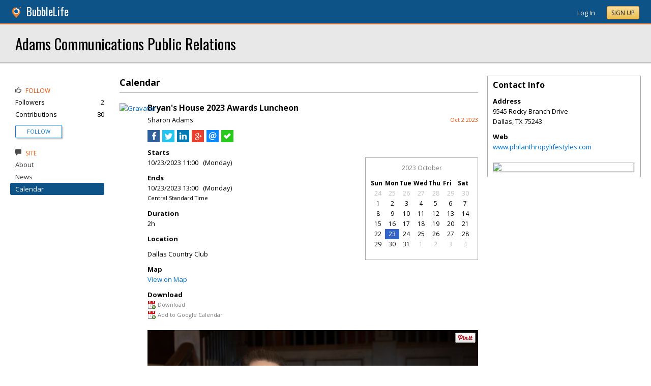

--- FILE ---
content_type: text/html; charset=utf-8
request_url: https://parkcities.bubblelife.com/community/adams_communications_public_relations/library/35562441/key/3511066803/Bryans_House_2023_Awards_Luncheon
body_size: 122015
content:


<!DOCTYPE html PUBLIC "-//W3C//DTD XHTML 1.0 Transitional//EN" "http://www.w3.org/TR/xhtml1/DTD/xhtml1-transitional.dtd">
<!--[if lt IE 7 ]><html class="ie ie6 ieLt7 ieLt8 ieLt9" lang="en" xmlns="http://www.w3.org/1999/xhtml"><![endif]-->
<!--[if IE 7 ]><html class="ie ie7 ieLt8 ieLt9" lang="en" xmlns="http://www.w3.org/1999/xhtml"><![endif]-->
<!--[if IE 8 ]><html class="ie ie8 ieLt9" lang="en" xmlns="http://www.w3.org/1999/xhtml"><![endif]-->
<!--[if (gte IE 9)]><html class="ie" lang="en" xmlns="http://www.w3.org/1999/xhtml"><![endif]-->
<!--[if !(IE)]><html lang="en" xmlns="http://www.w3.org/1999/xhtml"><![endif]-->
<head id="ctl00_Head1">

    <!-- Begin Inspectlet Asynchronous Code -->
    <script type="text/javascript">
        (function() {
        window.__insp = window.__insp || [];
        __insp.push(['wid', 685766110]);
        var ldinsp = function(){
        if(typeof window.__inspld != "undefined") return; window.__inspld = 1; var insp = document.createElement('script'); insp.type = 'text/javascript'; insp.async = true; insp.id = "inspsync"; insp.src = ('https:' == document.location.protocol ? 'https' : 'http') + '://cdn.inspectlet.com/inspectlet.js?wid=685766110&r=' + Math.floor(new Date().getTime()/3600000); var x = document.getElementsByTagName('script')[0]; x.parentNode.insertBefore(insp, x); };
        setTimeout(ldinsp, 0);
        })();
    </script>
    <!-- End Inspectlet Asynchronous Code -->

    <meta id="ctl00_metaViewport" name="viewport" content="width=device-width, maximum-scale=1.0" /><meta name="format-detection" content="telephone=no" /><meta id="ctl00_metaRefresh" http-equiv="Refresh" content="3600; URL=/community/adams_communications_public_relations/library/35562441/key/3511066803/Bryans_House_2023_Awards_Luncheon" /><meta name="msvalidate.01" content="7B6734AE4BCE071246E5BEAD9089E4D2" /><title>
	Bryan's House 2023 Awards Luncheon -  Adams Communications Public Relations - Dallas, TX
</title><meta id="ctl00_metaDesc" name="DESCRIPTION" content="Representing a wide variety of clientele, Adams Communications Public Relations specializes in developing and implementing public relations strategies..." /><meta id="ctl00_metaKeywords" name="KEYWORDS" content="75243, Dallas, Texas" /><meta property="og:title" content="Bryan's House 2023 Awards Luncheon"/>
<meta property="og:site_name" content="Park Cities BubbleLife The Online Home of the Park Cities"/>
<meta property="og:description" content="Celebrating Its 35 th Year! Bryan’s House The Power of You 2023 Awards Luncheon Chairs Announces Awards Recipients and Mickey Rowe as the Featured Speaker..."/>
<meta property="og:image" content="https://parkcities.bubblelife.com/viewimage/key/3515605272/steve_with_kids_edited.jpg"/>
<link rel="image_src" type="image/png" href="https://parkcities.bubblelife.com/viewimage/key/3515605272/steve_with_kids_edited.jpg" />
<meta property="og:url" content="https://parkcities.bubblelife.com/community/adams_communications_public_relations/library/35562441/key/3511066803/Bryans_House_2023_Awards_Luncheon"/>
<meta property="og:type" content="website"/>
<meta property="fb:admins" content="saffie.farris"/>
<meta name="msapplication-square150x150logo" content="https://sites.bubblelife.com/images/bubblelife/bubblelifelogo150x150.png" /><meta name="msapplication-wide310x150logo" content="https://sites.bubblelife.com/images/bubblelife/bubblelifelogo310x150.png" /><meta name="msapplication-square310x310logo" content="https://sites.bubblelife.com/images/bubblelife/bubblelifelogo310x310.png" /><link rel="icon" href="https://sites.bubblelife.com/images/bubblelife/bubblelifelogo44x45.png" type="image/png" /><meta name="application-name" content="BubbleLife" /><meta name="msapplication-TileImage" content="https://sites.bubblelife.com/images/bubblelife/microsoft-touch-icon-144x144.png" /><meta name="msapplication-TileColor" content="#005196" /><link rel="shortcut icon" href="/favicon.ico" type="image/x-icon" /><link rel="manifest" href="../../../../../../manifest.json" /><link id="ctl00_linkRSS" rel="alternate" type="application/rss+xml" /><link href="//fonts.googleapis.com/css?family=Oswald:400,700" rel="stylesheet" type="text/css" /><link href="//fonts.googleapis.com/css?family=Open+Sans:400,700,400italic" rel="stylesheet" type="text/css" /><link href="/css/bbStark/201529041645.css" rel="stylesheet" type="text/css" />
    <script type="text/javascript" src="//ajax.googleapis.com/ajax/libs/jquery/1.7.1/jquery.min.js"></script>
    <script type="text/javascript"> window.jQuery || document.write("<script src='/scripts/jquery-1.7.1.min.js'>\x3C/script>")</script>
    <script type="text/javascript" src="/scripts/global.js"></script>
    <script type="text/javascript" src="/scripts/jquery.placeholder.min.js"></script>
    <script type="text/javascript" src="/scripts/stickyMojo.min.js"></script>
    <script defer type="text/javascript" src="//apis.google.com/js/plusone.js"></script>
    <script type="text/javascript">
        if (window.attachEvent) window.attachEvent("onload", navMenuHover);
    </script>
    <!--[if lt IE 9]><script src="//cdnjs.cloudflare.com/ajax/libs/html5shiv/r29/html5.js"></script><![endif]-->
    <script type="text/javascript"> var _gaq = _gaq || []; _gaq.push(['_setAccount', 'UA-6950483-3']); _gaq.push(['_setDomainName', '.bubblelife.com']); _gaq.push(['_trackPageview']); _qoptions={qacct:"p-25RdxExqpgKQM"};(function() { var ga = document.createElement('script'); ga.type = 'text/javascript'; ga.async = true; ga.src = ('https:' == document.location.protocol ? 'https://ssl' : 'http://www') + '.google-analytics.com/ga.js'; (document.getElementsByTagName('head')[0] || document.getElementsByTagName('body')[0]).appendChild(ga); })(); </script><script type="text/javascript" src="//secure.quantserve.com/quant.js"></script>
<script type="text/javascript" src="/scripts/handlebars-2.0-min.js"></script>
<script type="text/javascript" src="/scripts/jquery.smartmenus.min.js"></script>
<link href="../../../../../../App_Themes/bbStark/201705041711.css" type="text/css" rel="stylesheet" />
<style type="text/css">
    .following {
        display: inline;
        margin-left: 30px;
        font-family: 'Open Sans', sans-serif;
    }

        .following.follow img {
            opacity: .6;
            height: 10px;
        }

        .following.follow a {
            color: #0176d9;
            font-size: 11px;
            cursor: pointer;
            text-transform:uppercase;
        }

            .following.follow a:hover {
                color: #0176d9;
            }

        .following.followed img {
            opacity: .2;
            height: 10px;
        }

        .following.followed a {
            color: #aaa;
            font-size: 11px;
            cursor: pointer;
            text-transform:uppercase;
        }

            .following.followed a:hover {
                color: #0176d9;
            }
</style>
<script type="text/javascript">
    function FollowProfile(ctrl, followee) {
        if ($('.follow' + followee).hasClass('followed')) {
            if (!confirm('Are you sure you want stop following?')) { return false; }
        }
        var reqData = {
            followee: followee
        };
        $.ajax({
            type: "POST",
            url: "/ServiceCalls.aspx/FollowProfile",
            data: JSON.stringify(reqData),
            dataType: JSON,
            contentType: "application/json; charset=utf-8",
            dataType: "json",
            success: function (msg) {
                if (msg.d.Action == 'follow') {
                    $('.follow' + followee).removeClass('follow').addClass('followed');
                    $('.follow' + followee + ' a').text("Following");
                    $('li .follow' + followee).html("Following");
                    $('.follow' + followee + ' .blNavFollowCount').html(msg.d.FollowerCount);
                }
                else if (msg.d.Action == 'login') {
                    alert("Please log in to follow this contributor.")
                } else {
                    $('.follow' + followee).removeClass('followed').addClass('follow');
                    $('.follow' + followee + ' a').text("Follow");
                    $('li .follow' + followee).html("Follow");
                    $('.follow' + followee + ' .blNavFollowCount').html(msg.d.FollowerCount);
                }
            },
            failure: function (response) {
                alert('failure: ' + response.d);
            },
            error: function (response) {
                alert('error: ' + response.d);
            }
        });
    }

    function FollowGroup(ctrl, group) {
        if ($('.follow' + group).hasClass('followed')) {
            if (!confirm('Are you sure you want stop following?')) { return false; }
        }
        var reqData = {
            group: group
        };
        $.ajax({
            type: "POST",
            url: "/ServiceCalls.aspx/FollowGroup",
            data: JSON.stringify(reqData),
            dataType: JSON,
            contentType: "application/json; charset=utf-8",
            dataType: "json",
            success: function (msg) {
                if (msg.d.Action == 'follow') {
                    $('.follow' + group).removeClass('follow').addClass('followed');
                    $('.follow' + group + ' a').text("Following");
                    $('li .follow' + group).html("Following");
                    $('.follow' + group + ' .blNavFollowCount').html(msg.d.FollowerCount);
                }
                else if (msg.d.Action == 'login') {
                    alert("Please log in to follow this site.")
                } else {
                    $('.follow' + group).removeClass('followed').addClass('follow');
                    $('.follow' + group + ' a').text("Follow");
                    $('li .follow' + group).html("Follow");
                    $('.follow' + group + ' .blNavFollowCount').html(msg.d.FollowerCount);
                }
            },
            failure: function (response) {
                alert('failure: ' + response.d);
            },
            error: function (response) {
                alert('error: ' + response.d);
            }
        });
    }

    function HandlePostCombo(sender, args) {
        var item = args.get_item(); lblImageDownload
        sValue = item.get_value();
        if (sValue == 'delete') {
            bVal = confirm('Are you sure you want to delete?');
            sender.set_value('select');
            return bVal;
        }
        if (sValue == 'approve') {
            bVal = confirm('Are you sure you want to approve?');
            sender.set_value('select');
            return bVal;
        }
    }

    function CommentPanelSwitch(pnlShow, pnlHide) {
        if (document.getElementById) { // DOM3 = IE5, NS6 
            document.getElementById(pnlShow).style.display = '';
        }
        if (document.getElementById) { // DOM3 = IE5, NS6 
            document.getElementById(pnlHide).style.display = 'none';
        }
    }

</script>



<style type="text/css">
    .commentsinternal {
        margin-top: 10px;
    }

    .commentsarea {
        background: whitesmoke;
    }

        .commentsarea a.liked {
            font-weight: bold;
            background: url(/images/glyphicons/glyphicons_halflings_005_star.png) no-repeat;
            background-size: 12px;
            background-position-y: 2px;
            padding-left: 15px;
        }

    .commentslatest .commentsarea {
        padding-bottom: 0;
    }

    .commentsreply {
        padding: 10px 0;
    }

    .commentsreplytext {
        font-size: 12px;
    }

    .commentsarea .tpCount {
        padding-left: 5px;
        font-size: 12px;
        color: gray;
    }

    .commentsarea a:hover {
        text-decoration: none;
    }

    .commentdate {
        float: right;
        font-size: smaller;
        color: #f85000;
    }

    .activecomment {
        padding: 10px 10px 0 10px;
    }

    .comment {
    }

        .comment .comment {
            padding-left: 10px;
        }

    .commentaction {
        cursor: pointer;
        font-size: 11px;
        text-transform: uppercase;
        color: gray;
    }

        .commentaction:hover {
            color: #0176d9;
        }
</style>

<script id="comments-comment-template" type="text/x-handlebars-template">
    <div class="comment">
        {{#Comment.IsDeleted}}
           <div style="padding-top: 10px; padding-left: 10px;">
               ** Comment has been deleted
           </div>
        {{else}}
            <div class="activecomment">
                <div style="float: left;">
                    <a title="View profile" href="/users/{{Comment.Profile.ScreenName}}">
                        <img src="{{Comment.Profile.ImageURL}}" style="width: 30px; border-radius: 5px;" /></a>
                </div>
                <div style="margin-left: 40px;">
                    <div style="height: 20px;">
                        <div style="float: left;">
                            <strong>{{Comment.Profile.DisplayName}}</strong>
                        </div>
                        <div class="commentdate">
                            {{Comment.DisplayDate}} 
                        </div>
                        <div style="clear: both;"></div>
                    </div>
                    <div class="commenttext">
                        {{Comment.Text}}
                    </div>
                    <div class="actions" style="padding-top: 10px;">
                        <a title="Show your appreciation for this contribution" rel="nofollow" class="commentaction {{#Comment.IsLiked}} liked{{/Comment.IsLiked}}" onclick="IncrementLike(this, 'adams_communications_public_relations', '23', '0', '{{Comment.Key}}');">Recognize{{#compare Comment.Likes 0 operator=">"}}<span class="tpCount">({{Comment.Likes}})</span>{{/compare}}</a> &nbsp; &nbsp;
                    <a title="Add your comment" rel="nofollow" class="commentaction {{#Comment.IsReplied}} liked{{/Comment.IsReplied}}" onclick="$(this).parent().children('.commentsreply').slideToggle('fast', function() { $(this).children('.commentsreplytext').focus(); });">Comment{{#compare Comment.Replies 0 operator=">"}}<span class="tpCount">({{Comment.Replies}})</span>{{/compare}}</a> &nbsp; &nbsp;
                    <span class="actionicons" style="display: none;">&nbsp; &nbsp;
                     {{#Comment.IsFlag}}<a title="Flag as inappropriate" rel="nofollow" style="cursor: pointer;" href="{{Comment.FlagURL}}"><img src="/images/glyphicons/glyphicons_halflings_033_flag.png" style="opacity: .3;" /></a> &nbsp; &nbsp;{{/Comment.IsFlag}}
                     {{#Comment.IsEdit}}<a title="Edit" style="cursor: pointer" rel="nofollow" onclick="SetupCommentEdit(this, 'adams_communications_public_relations', '{{Comment.Type}}', '{{Comment.ModuleKey}}', '{{Comment.ObjectKey}}', '{{Comment.Key}}'); return false;"><img src="/images/glyphicons/glyphicons_halflings_060_pencil.png" style="opacity: .3;" /></a> &nbsp; &nbsp;{{/Comment.IsEdit}}
                     {{#Comment.IsDelete}}<a title="Delete" style="cursor: pointer;" rel="nofollow" onclick="DeleteComment(this, 'adams_communications_public_relations', '{{Comment.Key}}');"><img src="/images/glyphicons/glyphicons_halflings_013_remove.png" style="opacity: .3;" /></a>{{/Comment.IsDelete}}
                    </span>
                        <div class="commentsreply postarea{{Comment.Key}}" style="display: none;">
                            <div class="commentreplyarea">
                                <div class="commentreplycontrols">
                                    <div>
                                        <textarea placeholder="Add your comment or reply" class="commentsreplytext" name="replytext" style="width: 100%; padding: 5px 10px;" rows="2" cols="20"></textarea>
                                    </div>
                                    <div style="border-left: solid 1px #aaa; border-right: solid 1px #aaa; border-bottom: solid 1px #aaa;">
                                        <div style="padding: 10px;">
                                            <a style="cursor: pointer; padding: 1px 10px;" class="BubbleButton" onclick="PostComment(this, $(this).parentsUntil('.commentsreply').find('textarea'), 'adams_communications_public_relations', '{{Comment.Type}}', '{{Comment.ModuleKey}}', '{{Comment.ObjectKey}}', '{{Comment.Key}}'); return false;">Submit</a>
                                            &nbsp &nbsp; <a class="BubbleButtonCancel" style="cursor: pointer; padding: 1px 10px;" onclick="$(this).parentsUntil('.activecomment').find('.commentsreply').slideToggle('fast');">Cancel</a>
                                        </div>
                                    </div>
                                </div>
                            </div>
                        </div>
                        <div class="commentslatest{{Comment.Key}}"></div>
                    </div>
                </div>
            </div>
        {{/Comment.IsDeleted}}
            <div style="clear: both; margin-top: 10px; border-top: solid 1px #ddd;"></div>
        {{#each Comments}}
            <div style="margin-left: 30px;">{{> comment-partial}} </div>
        {{/each}} 
    </div>
</script>

<!-- The template for rendering the source object -->
<script id="comments-main-template" type="text/x-handlebars-template">
    {{#IsEdit}}
    <div id="comment{{ObjectKey}}">
        <div class="commentspostarea postarea{{ObjectKey}}" style="background: whitesmoke; display: none; border-top: solid 1px #ddd;">
            <div class="commentsreply">
                <div class="commentreplyarea">
                    <div class="commentreplycontrols" style="padding: 0 10px;">
                        <div>
                            <textarea id="commenttxt{{ObjectKey}}" rows="2" cols="20" placeholder="Add your comment or reply" style="font-size: 12px; width: 100%; margin: 0; padding: 5px 10px;"></textarea>
                        </div>
                        <div style="border-left: solid 1px #aaa; border-right: solid 1px #aaa; border-bottom: solid 1px #aaa;">
                            <div style="padding: 10px;">
                                <a onclick="PostComment(this,  $(this).parentsUntil('.commentsreply').find('textarea'), '{{Group}}', '{{Type}}', '{{ModuleKey}}', '{{ObjectKey}}', '0'); ToggleNewComment('.commentteaser{{ObjectKey}}','',''); return false;" class="BubbleButton" style="padding: 1px 10px;">Submit</a> &nbsp &nbsp; <a class="BubbleButtonCancel" style="cursor: pointer; padding: 1px 10px;" onclick="ToggleNewComment('.commentteaser{{ObjectKey}}','#comment{{ObjectKey}} .commentspostarea','#commenttxt{{ObjectKey}}');">Cancel</a>
                            </div>
                        </div>
                    </div>
                </div>
            </div>
        </div>
        {{/IsEdit}}
    <div class="commentsarea">
        <div class="commentslatest{{ObjectKey}}"></div>
        {{#each Comments}}    
      {{> comment-partial}}
    {{/each}}
    </div>
    </div>
</script>

<script id="comments-likes" type="text/x-handlebars-template">
    <div style="padding: 10px;">
        {{#each Likes}}    
    <div>
        <img style="height: 20px; border-radius: 2px;" src="{{ImageURL}}" />
        {{DisplayName}} {{DisplayDate}}
    </div>
        {{/each}}    
    </div>
</script>
<script type="text/javascript">
    var $CommentsTemplate;
    var $LikesTemplate;
    $(document).ready(function () {
        Handlebars.compile($("#comments-comment-template").html());
        Handlebars.registerPartial("comment-partial", $("#comments-comment-template").html());
        $CommentsTemplate = Handlebars.compile($("#comments-main-template").html());
        $LikesTemplate = Handlebars.compile($("#comments-likes").html());

        Handlebars.registerHelper('compare', function (lvalue, rvalue, options) {
            operator = options.hash.operator || "==";
            var operators = {
                '==': function (l, r) { return l == r; },
                '===': function (l, r) { return l === r; },
                '!=': function (l, r) { return l != r; },
                '<': function (l, r) { return l < r; },
                '>': function (l, r) { return l > r; },
                '<=': function (l, r) { return l <= r; },
                '>=': function (l, r) { return l >= r; },
                'typeof': function (l, r) { return typeof l == r; }
            }

            var result = operators[operator](lvalue, rvalue);

            if (result) {
                return options.fn(this);
            } else {
                return options.inverse(this);
            }
        });

    });

    function ToggleNewComment(teaser, comment, text) {
        $(teaser).toggle('fsat');
        $(comment).toggle('fast', function () { $(text).focus(); });
    }

    function GetObjectLikes(ctrl, group, type, modulekey, objectkey) {
        var reqData = {
            group: group,
            type: type,
            modulekey: modulekey,
            objectkey: objectkey
        };
        $find(ModalProgress).show();
        $.ajax({
            type: "POST",
            url: "/ServiceCalls.aspx/GetObjectLikes",
            data: JSON.stringify(reqData),
            dataType: JSON,
            contentType: "application/json; charset=utf-8",
            dataType: "json",
            success: function (msg) {
                $find(ModalProgress).hide();
                $(ctrl).parent().find('.commentslikelist').html($LikesTemplate(msg.d));
            },
            failure: function (response) {
                $find(ModalProgress).hide();
                alert('failure: ' + response.d);
            },
            error: function (response) {
                $find(ModalProgress).hide();
                alert('error: ' + response.d);
            }
        });
    }

    function RenderComments(ctrl, msg) {
        $('#' + ctrl).html($CommentsTemplate(msg));
        $('.actions').hover(function () { $(this).children('.actionicons').show(); }, function () { $(this).children('.actionicons').hide(); });
    }

    function GetObjectComments(ctrl, group, type, modulekey, objectkey) {
        var reqData = {
            group: group,
            type: type,
            modulekey: modulekey,
            objectkey: objectkey
        };
        $find(ModalProgress).show();
        $.ajax({
            type: "POST",
            url: "/ServiceCalls.aspx/GetObjectComments",
            data: JSON.stringify(reqData),
            dataType: JSON,
            contentType: "application/json; charset=utf-8",
            dataType: "json",
            success: function (msg) {
                $find(ModalProgress).hide();
                $('#' + ctrl).parent().find('.showAllComments').hide();
                RenderComments(ctrl, msg.d);
            },
            failure: function (response) {
                $find(ModalProgress).hide();
                alert('failure: ' + response.d);
            },
            error: function (response) {
                $find(ModalProgress).hide();
                alert('error: ' + response.d);
            }
        });
    }

    function PostComment(ctrl, txtCtrl, group, type, modulekey, objectkey, parentkey) {
        if ($(txtCtrl).val() == '') { $('.postarea' + objectkey).slideToggle('fast'); return false; }
        var txt = $(txtCtrl).val().trim();
        if (txt == '') { $('.postarea' + objectkey).slideToggle('fast'); return false; }
        var reqData = {
            text: txt,
            group: group,
            type: type,
            modulekey: modulekey,
            objectkey: objectkey,
            parentkey: parentkey
        };
        $find(ModalProgress).show();
        $.ajax({
            type: "POST",
            url: "/ServiceCalls.aspx/PostComment",
            data: JSON.stringify(reqData),
            dataType: JSON,
            contentType: "application/json; charset=utf-8",
            dataType: "json",
            success: function (msg) {
                $find(ModalProgress).hide();
                if (parentkey == '0') {
                    $('.commentslatest' + objectkey).html($CommentsTemplate(msg.d));
                    $('.postarea' + objectkey).slideToggle('fast');
                }
                else {
                    $('.commentslatest' + parentkey).html($CommentsTemplate(msg.d));
                    $('.postarea' + parentkey).slideToggle('fast');
                }
                $(txtCtrl).val('');
                $('.actions').hover(function () { $(this).children('.actionicons').show(); }, function () { $(this).children('.actionicons').hide(); });
            },
            failure: function (response) {
                $find(ModalProgress).hide();
                alert(response.d);
            },
            error: function (response) {
                $find(ModalProgress).hide();
                alert(response.d);
            }
        });
    }

    function CancelEdit(ctrl) {
        $(ctrl).parentsUntil('.comment').find('.actions').show();
        var curText = $(ctrl).parentsUntil('.comment').find('.commenttext .texthidden').html();
        $(ctrl).parentsUntil('.comment').find('.commenttext').html(curText);
    }

    function SetupCommentEdit(ctrl, group, type, modulekey, objectkey, commentkey) {
        var curText = $(ctrl).parentsUntil('.comment').find('.commenttext').html().trim();
        var textArea = '<div style="padding-top: 10px;"><div class="texthidden" style="display:none;">' + curText + '</div><textarea style="width: 100%;" rows="3" cols="20">' + curText +
            '</textarea><br><a style="cursor:pointer;" onclick="EditComment(this, $(this).parentsUntil(\'.comment\').find(\'textarea\'), \'' + group + '\', \'' + type + '\', \'' + modulekey + '\', \'' + objectkey + '\', \'' + commentkey + '\'); return false;">SAVE</a> &nbsp; &nbsp; <a style="cursor:pointer;" onclick="CancelEdit(this); return false;">CANCEL</a></div>';
        $(ctrl).parentsUntil('.comment').find('.commenttext').html(textArea);
        $(ctrl).parentsUntil('.comment').find('.actions').hide();
    }

    function EditComment(ctrl, txtCtrl, group, type, modulekey, objectkey, commentkey) {
        var txt = $(txtCtrl).val().trim();
        if (txt == '') { return false; }
        var reqData = {
            text: txt,
            group: group,
            type: type,
            modulekey: modulekey,
            objectkey: objectkey,
            commentkey: commentkey
        };
        $.ajax({
            type: "POST",
            url: "/ServiceCalls.aspx/EditComment",
            data: JSON.stringify(reqData),
            dataType: JSON,
            contentType: "application/json; charset=utf-8",
            dataType: "json",
            success: function (msg) {
                $(ctrl).parentsUntil('.comment').find('.actions').show();
                $(ctrl).parentsUntil('.comment').find('.commenttext').first().html(txt);
            },
            failure: function (response) {
                alert(response.d);
            },
            error: function (response) {
                alert(response.d);
            }
        });
    }

    function DeleteComment(ctrl, group, objectkey) {
        if (!confirm('Are you sure?')) { return false; }
        var reqData = {
            group: group,
            objectkey: objectkey
        };
        $find(ModalProgress).show();
        $.ajax({
            type: "POST",
            url: "/ServiceCalls.aspx/DeleteComment",
            data: JSON.stringify(reqData),
            dataType: JSON,
            contentType: "application/json; charset=utf-8",
            dataType: "json",
            success: function (msg) {
                $find(ModalProgress).hide();
                if (msg.d.Action == 'ok') {
                    $(ctrl).parentsUntil('.activecomment').parent().html('** Comment has been deleted');
                }
            },
            failure: function (response) {
                $find(ModalProgress).hide();
                alert(response.d);
            },
            error: function (response) {
                $find(ModalProgress).hide();
                alert(response.d);
            }
        });
    }

    function DeleteObject(ctrl, wrapper, group, type, modulekey, objectkey) {
        if (!confirm('Are you sure you want to delete?')) { return false; }
        $find(ModalProgress).show();
        var reqData = {
            group: group,
            type: type,
            modulekey: modulekey,
            objectkey: objectkey
        };
        $.ajax({
            type: "POST",
            url: "/ServiceCalls.aspx/DeleteObject",
            data: JSON.stringify(reqData),
            dataType: JSON,
            contentType: "application/json; charset=utf-8",
            dataType: "json",
            success: function (msg) {
                $find(ModalProgress).hide();
                if (msg.d.Action == 'ok') {
                    $('#' + wrapper).slideToggle();
                }
                else {
                    alert('Could not delete');
                }
            },
            failure: function (response) {
                $find(ModalProgress).hide();
                alert(response.d);
            },
            error: function (response) {
                $find(ModalProgress).hide();
                alert(response.d);
            }
        });
        $find(ModalProgress).hide();
    }

    function FollowObject(ctrl, group, type, modulekey, objectkey) {
        $find(ModalProgress).show();
        var reqData = {
            group: group,
            type: type,
            modulekey: modulekey,
            objectkey: objectkey
        };
        $.ajax({
            type: "POST",
            url: "/ServiceCalls.aspx/FollowObject",
            data: JSON.stringify(reqData),
            dataType: JSON,
            contentType: "application/json; charset=utf-8",
            dataType: "json",
            success: function (msg) {
                $find(ModalProgress).hide();
                if (msg.d.Action == 'ok') {
                    $(ctrl).html("Following");
                    $(ctrl).attr('onclick', '');
                    $(ctrl).attr('class', 'aspNetDisabled');
                }
            },
            failure: function (response) {
                $find(ModalProgress).hide();
                alert(response.d);
            },
            error: function (response) {
                $find(ModalProgress).hide();
                alert(response.d);
            }
        });
        $find(ModalProgress).hide();
    }

    $(function () {
        $('.sm').smartmenus({
            mainMenuSubOffsetX: 0,
            mainMenuSubOffsetY: 2,
            showOnClick: true,
            subIndicators: false
        });
    });


    function ShowLikeList(ctrl, group, type, modulekey, objectkey, profilekey) {
        alert(group);
    }

    function IncrementLike(ctrl, group, type, modulekey, objectkey) {
        var reqData = {
            group: group,
            type: type,
            modulekey: modulekey,
            objectkey: objectkey
        };
        $find(ModalProgress).show();
        $.ajax({
            type: "POST",
            url: "/ServiceCalls.aspx/LikeObject",
            data: JSON.stringify(reqData),
            dataType: JSON,
            contentType: "application/json; charset=utf-8",
            dataType: "json",
            success: function (msg) {
                $find(ModalProgress).hide();
                if (msg.d.Action == 'like') {
                    $(ctrl).addClass('liked');
                } else if (msg.d.Action == "login") {
                    alert("You'll need to log in to recognize this contribution.");
                } else {
                    $(ctrl).removeClass('liked');
                }
                if (modulekey == '0') {
                    $('.tpCount', ctrl).html('(' + msg.d.TotalLikes + ')');
                }
                else {
                    $('.tpCount', ctrl).html(msg.d.TotalLikes);
                }
            },
            failure: function (response) {
                $find(ModalProgress).hide();
                alert(response.d);
            },
            error: function (response) {
                $find(ModalProgress).hide();
                alert(response.d);
            }
        });
    }

    function GetFacebookCommentCount() {
        return $.Deferred(function (defer) {
            $.ajax({
                dataType: 'jsonp',
                url: 'https://api.facebook.com/method/fql.query?callback=callback',
                data: {
                    query: 'SELECT commentsbox_count, share_count, like_count, comment_count, total_count FROM link_stat WHERE url="' + 'http://wylie.bubblelife.com/community/wylie_ireporter/library/35577212/key/35300154/' + '"',
                    format: 'JSON'
                }
            }).then(function (res) {
                try {
                    var count = res[0].like_count;
                    defer.resolve(count);
                } catch (e) {
                    reject();
                }
            }, reject);
            function reject() {
                defer.resolve(0);
            };
        }).promise();
    }

    function GetFacebookCommentCount2() {
        $.ajax({
            dataType: 'jsonp',
            url: "https://graph.facebook.com/fql?q=SELECT%20url,%20normalized_url,%20share_count,%20like_count,%20comment_count,%20total_count,commentsbox_count,%20comments_fbid,%20click_count%20FROM%20link_stat%20WHERE%20url=%27http://wylie.bubblelife.com/community/wylie_ireporter/library/35577212/key/35300154/%27",
            success: function (data) {
                alert($(data).find('comment_count').text());
                if (data.comment_count) {
                    alert(data.comment_count);
                    $('body').find('#comments').html('Comments (' + data.comment_count + ')');
                } else {
                    alert(JSON.stringify(data));
                    $('body').find('#comments').html('Comments (0)');
                }
            }
        });
    }

    function ConfirmDraftChange(ctrl) {
        if (ctrl.selectedIndex > 0) {
            if (ctrl.options[ctrl.selectedIndex].value == 'delete') {
                if (confirm('Are you sure you want to delete?')) {
                    $find(ModalProgress).show();
                    __doPostBack(ctrl.id, '');
                }
                else {
                    ctrl.selectedIndex = 0;
                }
            }
            else {
                $find(ModalProgress).show();
                __doPostBack(ctrl.id, '');
            }
        }
    }

</script>

<style type="text/css">
    /* SmartMenus Core CSS (it's not recommended editing this)
===============================================================*/

    .sm, .sm ul, .sm li {
        display: block;
        list-style: none;
        padding: 0;
        margin: 0;
        line-height: normal;
        direction: ltr;
    }

    ul.sm ul {
        position: absolute;
        top: -999999px;
        min-width: 8em !important;
    }

    ul.sm li {
        position: relative;
        float: left;
    }

    ul.sm a {
        position: relative;
        display: block;
        white-space: nowrap;
    }

        ul.sm a.disabled {
            cursor: default;
        }

    .sm-rtl, .sm-rtl ul, .sm-rtl li {
        direction: rtl;
    }

    ul.sm-rtl li {
        float: right;
    }

    ul.sm ul li, ul.sm-vertical li {
        float: none;
    }

    ul.sm ul a, ul.sm-vertical a {
        white-space: normal;
    }

    ul.sm ul.sm-nowrap > li > a {
        white-space: nowrap;
        padding: 5px;
    }

    ul.sm:after {
        content: "\00a0";
        display: block;
        height: 0;
        font: 0/0 serif;
        clear: both;
        visibility: hidden;
        overflow: hidden;
    }

    ul.sm, ul.sm *, ul.sm *:before, ul.sm *:after {
        -moz-box-sizing: border-box;
        -webkit-box-sizing: border-box;
        box-sizing: border-box;
    }

    ul.sm {
        -webkit-tap-highlight-color: rgba(0,0,0,0);
    }


    /* ---------------------------------------------------------------
  Note that styles you apply to the main menu items are inherited by the sub menus items too.
  If you'd like to avoid this, you could use child selectors (not supported by IE6) - for example:
  .sm-simple-button > li > a { ... } instead of .sm-simple-button a { ... }
---------------------------------------------------------------*/


    /* Menu box
===================*/

    .sm-simple-button ul {
        border: 1px solid #bbb;
        background: #fff;
        -moz-box-shadow: 0 1px 1px rgba(0,0,0,0.2);
        -webkit-box-shadow: 0 1px 1px rgba(0,0,0,0.2);
        box-shadow: 0 1px 1px rgba(0,0,0,0.2);
    }


    /* Menu items
===================*/



    .sm-simple-button a {
        color: #007aff;
        cursor: pointer;
        font-size: 13px;
        line-height: 17px;
        text-decoration: none;
    }

        .sm-simple-button a:hover, .sm-simple-button a:focus, .sm-simple-button a:active,
        .sm-simple-button a.highlighted {
            color: #007aff;
        }
        /* current items - add the class manually to some item or check the "markCurrentItem" script option */
        .sm-simple-button a.current, .sm-simple-button a.current:hover, .sm-simple-button a.current:focus, .sm-simple-button a.current:active {
            color: #fff;
        }

        .sm-simple-button a.has-submenu {
            padding-right: 12px;
        }

    .sm-simple-button ul a.has-submenu,
    .sm-simple-button-vertical a.has-submenu {
        padding-right: 13px;
    }



    /* Items separators
===================*/

    .sm-simple-button li {
        border-left: 1px solid #f3f3f3;
    }

        .sm-simple-button li:first-child {
            border-left: 0;
        }

    .sm-simple-button ul li,
    .sm-simple-button-vertical li {
        border-left: 0;
        border-top: 1px solid #f3f3f3;
    }

        .sm-simple-button ul li:first-child,
        .sm-simple-button-vertical li:first-child {
            border-top: 0;
        }
</style>

<style type="text/css">
    .bcTop {
        background: #ddd;
        display: none;
    }

    .bcTopTitleLeft, .bcTopTitleLeft a {
        color: black;
    }

</style>


<style type="text/css">
    .PostGroup {
        margin-bottom: 20px;
    }

    .PostBody .content {
        padding-top: 0;
        overflow: hidden;
    }
</style>


<style type="text/css">
    .tpButton {
        text-decoration: none;
        color: #F85000;
        padding: 5px 10px;
        border: solid 1px black;
    }

        .tpButton .tpLabel {
            padding: 0;
        }

        .tpButton .tpCount {
            border-left: solid 1px #aaa;
            margin-left: 5px;
            padding-left: 10px;
        }

        .tpButton:hover {
            background: #ddd;
        }

    .tpSelected {
        color: white;
    }

        .tpSelected .tpCount {
            border-left: solid 1px #ddd;
        }

    .btn {
        cursor: pointer;
        -webkit-box-shadow: none;
        -moz-box-shadow: none;
        box-shadow: none;
        padding: 5px 10px;
        -webkit-border-radius: 2px;
        -moz-border-radius: 2px;
        border-radius: 2px;
        color: #007aff;
        text-shadow: 0 1px 1px rgba(255, 255, 255, 0.2);
        border: solid 1px #ccc;
        font-weight: 500;
        text-transform: uppercase;
        background: #f5f5f5;
        background: linear-gradient(#fff, #f5f5f5);
    }

        .btn:hover, .btn:focus, .btn:active, .btn.active, .btn.disabled, .btn[disabled] {
            background: #e8e8e8;
            background-image: linear-gradient(to bottom, #f5f5f5, #e8e8e8);
        }


    .sm .btn:hover {
        background: #f5f5f5;
        background: linear-gradient(#fff, #f5f5f5);
    }

    .btn .tpCount {
        border-left: 1px solid rgba(0, 0, 0, 0.08);
        margin-left: 10px;
        padding-left: 8px;
    }

    .btn.liked {
        cursor: default;
        color: #007aff;
        text-shadow: 0 1px 1px rgba(0, 0, 0, 0.2);
        text-shadow: 0 1px 1px rgba(255, 255, 255, 0.2);
        font-weight: 500;
        text-transform: uppercase;
        border: solid 1px #fdd269;
        background: #ffedbd;
    }

        .btn.liked:hover, .btn.liked:focus, .btn.liked:active, .btn.liked.active, .btn.liked.disabled, .btn.liked[disabled] {
            background: #fee097;
        }

    .btn:hover {
        text-decoration: none;
    }
</style>

</head>
<script type="text/javascript">window.NREUM||(NREUM={});NREUM.info = {"beacon":"bam.nr-data.net","errorBeacon":"bam.nr-data.net","licenseKey":"127d25f2a5","applicationID":"1993529","transactionName":"NQFbYkVYDUdYUE1bVgxLeGVnFgdRX1JMXk1MBUpGTw==","queueTime":0,"applicationTime":326,"ttGuid":"46296E161E60FB2","agent":""}</script><script type="text/javascript">(window.NREUM||(NREUM={})).init={ajax:{deny_list:["bam.nr-data.net"]},feature_flags:["soft_nav"]};(window.NREUM||(NREUM={})).loader_config={licenseKey:"127d25f2a5",applicationID:"1993529",browserID:"1993540"};window.NREUM||(NREUM={}),__nr_require=function(t,e,n){function r(n){if(!e[n]){var i=e[n]={exports:{}};t[n][0].call(i.exports,function(e){var i=t[n][1][e];return r(i||e)},i,i.exports)}return e[n].exports}if("function"==typeof __nr_require)return __nr_require;for(var i=0;i<n.length;i++)r(n[i]);return r}({1:[function(t,e,n){function r(){}function i(t,e,n,r){return function(){return s.recordSupportability("API/"+e+"/called"),o(t+e,[u.now()].concat(c(arguments)),n?null:this,r),n?void 0:this}}var o=t("handle"),a=t(9),c=t(10),f=t("ee").get("tracer"),u=t("loader"),s=t(4),d=NREUM;"undefined"==typeof window.newrelic&&(newrelic=d);var p=["setPageViewName","setCustomAttribute","setErrorHandler","finished","addToTrace","inlineHit","addRelease"],l="api-",v=l+"ixn-";a(p,function(t,e){d[e]=i(l,e,!0,"api")}),d.addPageAction=i(l,"addPageAction",!0),d.setCurrentRouteName=i(l,"routeName",!0),e.exports=newrelic,d.interaction=function(){return(new r).get()};var m=r.prototype={createTracer:function(t,e){var n={},r=this,i="function"==typeof e;return o(v+"tracer",[u.now(),t,n],r),function(){if(f.emit((i?"":"no-")+"fn-start",[u.now(),r,i],n),i)try{return e.apply(this,arguments)}catch(t){throw f.emit("fn-err",[arguments,this,t],n),t}finally{f.emit("fn-end",[u.now()],n)}}}};a("actionText,setName,setAttribute,save,ignore,onEnd,getContext,end,get".split(","),function(t,e){m[e]=i(v,e)}),newrelic.noticeError=function(t,e){"string"==typeof t&&(t=new Error(t)),s.recordSupportability("API/noticeError/called"),o("err",[t,u.now(),!1,e])}},{}],2:[function(t,e,n){function r(t){if(NREUM.init){for(var e=NREUM.init,n=t.split("."),r=0;r<n.length-1;r++)if(e=e[n[r]],"object"!=typeof e)return;return e=e[n[n.length-1]]}}e.exports={getConfiguration:r}},{}],3:[function(t,e,n){var r=!1;try{var i=Object.defineProperty({},"passive",{get:function(){r=!0}});window.addEventListener("testPassive",null,i),window.removeEventListener("testPassive",null,i)}catch(o){}e.exports=function(t){return r?{passive:!0,capture:!!t}:!!t}},{}],4:[function(t,e,n){function r(t,e){var n=[a,t,{name:t},e];return o("storeMetric",n,null,"api"),n}function i(t,e){var n=[c,t,{name:t},e];return o("storeEventMetrics",n,null,"api"),n}var o=t("handle"),a="sm",c="cm";e.exports={constants:{SUPPORTABILITY_METRIC:a,CUSTOM_METRIC:c},recordSupportability:r,recordCustom:i}},{}],5:[function(t,e,n){function r(){return c.exists&&performance.now?Math.round(performance.now()):(o=Math.max((new Date).getTime(),o))-a}function i(){return o}var o=(new Date).getTime(),a=o,c=t(11);e.exports=r,e.exports.offset=a,e.exports.getLastTimestamp=i},{}],6:[function(t,e,n){function r(t,e){var n=t.getEntries();n.forEach(function(t){"first-paint"===t.name?l("timing",["fp",Math.floor(t.startTime)]):"first-contentful-paint"===t.name&&l("timing",["fcp",Math.floor(t.startTime)])})}function i(t,e){var n=t.getEntries();if(n.length>0){var r=n[n.length-1];if(u&&u<r.startTime)return;var i=[r],o=a({});o&&i.push(o),l("lcp",i)}}function o(t){t.getEntries().forEach(function(t){t.hadRecentInput||l("cls",[t])})}function a(t){var e=navigator.connection||navigator.mozConnection||navigator.webkitConnection;if(e)return e.type&&(t["net-type"]=e.type),e.effectiveType&&(t["net-etype"]=e.effectiveType),e.rtt&&(t["net-rtt"]=e.rtt),e.downlink&&(t["net-dlink"]=e.downlink),t}function c(t){if(t instanceof y&&!w){var e=Math.round(t.timeStamp),n={type:t.type};a(n),e<=v.now()?n.fid=v.now()-e:e>v.offset&&e<=Date.now()?(e-=v.offset,n.fid=v.now()-e):e=v.now(),w=!0,l("timing",["fi",e,n])}}function f(t){"hidden"===t&&(u=v.now(),l("pageHide",[u]))}if(!("init"in NREUM&&"page_view_timing"in NREUM.init&&"enabled"in NREUM.init.page_view_timing&&NREUM.init.page_view_timing.enabled===!1)){var u,s,d,p,l=t("handle"),v=t("loader"),m=t(8),g=t(3),y=NREUM.o.EV;if("PerformanceObserver"in window&&"function"==typeof window.PerformanceObserver){s=new PerformanceObserver(r);try{s.observe({entryTypes:["paint"]})}catch(h){}d=new PerformanceObserver(i);try{d.observe({entryTypes:["largest-contentful-paint"]})}catch(h){}p=new PerformanceObserver(o);try{p.observe({type:"layout-shift",buffered:!0})}catch(h){}}if("addEventListener"in document){var w=!1,b=["click","keydown","mousedown","pointerdown","touchstart"];b.forEach(function(t){document.addEventListener(t,c,g(!1))})}m(f)}},{}],7:[function(t,e,n){function r(t,e){if(!i)return!1;if(t!==i)return!1;if(!e)return!0;if(!o)return!1;for(var n=o.split("."),r=e.split("."),a=0;a<r.length;a++)if(r[a]!==n[a])return!1;return!0}var i=null,o=null,a=/Version\/(\S+)\s+Safari/;if(navigator.userAgent){var c=navigator.userAgent,f=c.match(a);f&&c.indexOf("Chrome")===-1&&c.indexOf("Chromium")===-1&&(i="Safari",o=f[1])}e.exports={agent:i,version:o,match:r}},{}],8:[function(t,e,n){function r(t){function e(){t(c&&document[c]?document[c]:document[o]?"hidden":"visible")}"addEventListener"in document&&a&&document.addEventListener(a,e,i(!1))}var i=t(3);e.exports=r;var o,a,c;"undefined"!=typeof document.hidden?(o="hidden",a="visibilitychange",c="visibilityState"):"undefined"!=typeof document.msHidden?(o="msHidden",a="msvisibilitychange"):"undefined"!=typeof document.webkitHidden&&(o="webkitHidden",a="webkitvisibilitychange",c="webkitVisibilityState")},{}],9:[function(t,e,n){function r(t,e){var n=[],r="",o=0;for(r in t)i.call(t,r)&&(n[o]=e(r,t[r]),o+=1);return n}var i=Object.prototype.hasOwnProperty;e.exports=r},{}],10:[function(t,e,n){function r(t,e,n){e||(e=0),"undefined"==typeof n&&(n=t?t.length:0);for(var r=-1,i=n-e||0,o=Array(i<0?0:i);++r<i;)o[r]=t[e+r];return o}e.exports=r},{}],11:[function(t,e,n){e.exports={exists:"undefined"!=typeof window.performance&&window.performance.timing&&"undefined"!=typeof window.performance.timing.navigationStart}},{}],ee:[function(t,e,n){function r(){}function i(t){function e(t){return t&&t instanceof r?t:t?u(t,f,a):a()}function n(n,r,i,o,a){if(a!==!1&&(a=!0),!l.aborted||o){t&&a&&t(n,r,i);for(var c=e(i),f=m(n),u=f.length,s=0;s<u;s++)f[s].apply(c,r);var p=d[w[n]];return p&&p.push([b,n,r,c]),c}}function o(t,e){h[t]=m(t).concat(e)}function v(t,e){var n=h[t];if(n)for(var r=0;r<n.length;r++)n[r]===e&&n.splice(r,1)}function m(t){return h[t]||[]}function g(t){return p[t]=p[t]||i(n)}function y(t,e){l.aborted||s(t,function(t,n){e=e||"feature",w[n]=e,e in d||(d[e]=[])})}var h={},w={},b={on:o,addEventListener:o,removeEventListener:v,emit:n,get:g,listeners:m,context:e,buffer:y,abort:c,aborted:!1};return b}function o(t){return u(t,f,a)}function a(){return new r}function c(){(d.api||d.feature)&&(l.aborted=!0,d=l.backlog={})}var f="nr@context",u=t("gos"),s=t(9),d={},p={},l=e.exports=i();e.exports.getOrSetContext=o,l.backlog=d},{}],gos:[function(t,e,n){function r(t,e,n){if(i.call(t,e))return t[e];var r=n();if(Object.defineProperty&&Object.keys)try{return Object.defineProperty(t,e,{value:r,writable:!0,enumerable:!1}),r}catch(o){}return t[e]=r,r}var i=Object.prototype.hasOwnProperty;e.exports=r},{}],handle:[function(t,e,n){function r(t,e,n,r){i.buffer([t],r),i.emit(t,e,n)}var i=t("ee").get("handle");e.exports=r,r.ee=i},{}],id:[function(t,e,n){function r(t){var e=typeof t;return!t||"object"!==e&&"function"!==e?-1:t===window?0:a(t,o,function(){return i++})}var i=1,o="nr@id",a=t("gos");e.exports=r},{}],loader:[function(t,e,n){function r(){if(!M++){var t=T.info=NREUM.info,e=m.getElementsByTagName("script")[0];if(setTimeout(u.abort,3e4),!(t&&t.licenseKey&&t.applicationID&&e))return u.abort();f(x,function(e,n){t[e]||(t[e]=n)});var n=a();c("mark",["onload",n+T.offset],null,"api"),c("timing",["load",n]);var r=m.createElement("script");0===t.agent.indexOf("http://")||0===t.agent.indexOf("https://")?r.src=t.agent:r.src=l+"://"+t.agent,e.parentNode.insertBefore(r,e)}}function i(){"complete"===m.readyState&&o()}function o(){c("mark",["domContent",a()+T.offset],null,"api")}var a=t(5),c=t("handle"),f=t(9),u=t("ee"),s=t(7),d=t(2),p=t(3),l=d.getConfiguration("ssl")===!1?"http":"https",v=window,m=v.document,g="addEventListener",y="attachEvent",h=v.XMLHttpRequest,w=h&&h.prototype,b=!1;NREUM.o={ST:setTimeout,SI:v.setImmediate,CT:clearTimeout,XHR:h,REQ:v.Request,EV:v.Event,PR:v.Promise,MO:v.MutationObserver};var E=""+location,x={beacon:"bam.nr-data.net",errorBeacon:"bam.nr-data.net",agent:"js-agent.newrelic.com/nr-1216.min.js"},O=h&&w&&w[g]&&!/CriOS/.test(navigator.userAgent),T=e.exports={offset:a.getLastTimestamp(),now:a,origin:E,features:{},xhrWrappable:O,userAgent:s,disabled:b};if(!b){t(1),t(6),m[g]?(m[g]("DOMContentLoaded",o,p(!1)),v[g]("load",r,p(!1))):(m[y]("onreadystatechange",i),v[y]("onload",r)),c("mark",["firstbyte",a.getLastTimestamp()],null,"api");var M=0}},{}],"wrap-function":[function(t,e,n){function r(t,e){function n(e,n,r,f,u){function nrWrapper(){var o,a,s,p;try{a=this,o=d(arguments),s="function"==typeof r?r(o,a):r||{}}catch(l){i([l,"",[o,a,f],s],t)}c(n+"start",[o,a,f],s,u);try{return p=e.apply(a,o)}catch(v){throw c(n+"err",[o,a,v],s,u),v}finally{c(n+"end",[o,a,p],s,u)}}return a(e)?e:(n||(n=""),nrWrapper[p]=e,o(e,nrWrapper,t),nrWrapper)}function r(t,e,r,i,o){r||(r="");var c,f,u,s="-"===r.charAt(0);for(u=0;u<e.length;u++)f=e[u],c=t[f],a(c)||(t[f]=n(c,s?f+r:r,i,f,o))}function c(n,r,o,a){if(!v||e){var c=v;v=!0;try{t.emit(n,r,o,e,a)}catch(f){i([f,n,r,o],t)}v=c}}return t||(t=s),n.inPlace=r,n.flag=p,n}function i(t,e){e||(e=s);try{e.emit("internal-error",t)}catch(n){}}function o(t,e,n){if(Object.defineProperty&&Object.keys)try{var r=Object.keys(t);return r.forEach(function(n){Object.defineProperty(e,n,{get:function(){return t[n]},set:function(e){return t[n]=e,e}})}),e}catch(o){i([o],n)}for(var a in t)l.call(t,a)&&(e[a]=t[a]);return e}function a(t){return!(t&&t instanceof Function&&t.apply&&!t[p])}function c(t,e){var n=e(t);return n[p]=t,o(t,n,s),n}function f(t,e,n){var r=t[e];t[e]=c(r,n)}function u(){for(var t=arguments.length,e=new Array(t),n=0;n<t;++n)e[n]=arguments[n];return e}var s=t("ee"),d=t(10),p="nr@original",l=Object.prototype.hasOwnProperty,v=!1;e.exports=r,e.exports.wrapFunction=c,e.exports.wrapInPlace=f,e.exports.argsToArray=u},{}]},{},["loader"]);</script><body id="ctl00_Body1" class="newsletter">
    <form method="post" action="./Bryans_House_2023_Awards_Luncheon" id="aspnetForm" style="width: 100%;">
<div class="aspNetHidden">
<input type="hidden" name="ctl00_ScriptManager1_HiddenField" id="ctl00_ScriptManager1_HiddenField" value="" />
<input type="hidden" name="__EVENTTARGET" id="__EVENTTARGET" value="" />
<input type="hidden" name="__EVENTARGUMENT" id="__EVENTARGUMENT" value="" />
<input type="hidden" name="__VIEWSTATE" id="__VIEWSTATE" value="/[base64]/br/eleu" />
</div>

<script type="text/javascript">
//<![CDATA[
var theForm = document.forms['aspnetForm'];
if (!theForm) {
    theForm = document.aspnetForm;
}
function __doPostBack(eventTarget, eventArgument) {
    if (!theForm.onsubmit || (theForm.onsubmit() != false)) {
        theForm.__EVENTTARGET.value = eventTarget;
        theForm.__EVENTARGUMENT.value = eventArgument;
        theForm.submit();
    }
}
//]]>
</script>


<script src="/WebResource.axd?d=ZoK_Inv5i7V_ZoQo74aBb2CUiTraHsRahxGZbt_YyoxBM8foSMVQHaryz9HOz6QklHxfczBxGkSs2osJwDwiP0vsO7E1&amp;t=638459097597698506" type="text/javascript"></script>


<script src="/scripts/gallery2.min.js" type="text/javascript"></script>
<script src="/scripts/swipe/jquery.touchSwipe.min.js" type="text/javascript"></script><script src="/scripts/fbcomments.js" type="text/javascript"></script>
<script src="/ScriptResource.axd?d=AzntUA8JKcYwaQDJzrJBYy1bv_mFts4eAozZSRvbvS4gfjz_lK3DUBmvX1ObKIHKlvcXiQL-2Pgw609l3bDnBOV_240zRsLxLV_g4uD79qAxoaHNgZMzi30Ljsw2cRiOu--fzw2&amp;t=ffffffff873dbd65" type="text/javascript"></script>
<script src="/ScriptResource.axd?d=2Qe7_lu3fIiHRG8ycaRimKdaSzzOwYZSp1kuMsyjLH05Lw3frpIZTFL7RQN33g4-qsrOzfK9JaEDr4CPuJqWfH-v321Y-pBTBmuosQhueQnyTLophgttgbXTg8gx6UGM06b0dg2&amp;t=ffffffff873dbd65" type="text/javascript"></script>
<script src="/community/adams_communications_public_relations/library/35562441/key/3511066803/Bryans_House_2023_Awards_Luncheon?_TSM_HiddenField_=ctl00_ScriptManager1_HiddenField&amp;_TSM_CombinedScripts_=%3b%3bAjaxControlToolkit%2c+Version%3d4.5.7.123%2c+Culture%3dneutral%2c+PublicKeyToken%3d28f01b0e84b6d53e%3a%3ae3e2fd55-80ff-46e5-af39-b129aec7cebc%3a475a4ef5%3a5546a2b%3a497ef277%3aeffe2a26%3aa43b07eb%3a1d3ed089%3a751cdd15%3adfad98a5%3ad2e10b12%3a37e2e5c9%3a3cf12cf1" type="text/javascript"></script>
<div class="aspNetHidden">

	<input type="hidden" name="__VIEWSTATEGENERATOR" id="__VIEWSTATEGENERATOR" value="CA0B0334" />
	<input type="hidden" name="__EVENTVALIDATION" id="__EVENTVALIDATION" value="/wEdAC9vj9neTQvdZeP+xr+mcCsJsz9TD+VWINu78Ydb35skj8EPaaAbOCvsmc1mAqkv0Krqxo7LfNms7cW9t1zGHX5qS+LAQM1fjttbZ9uA3qMrgL1+iO9hbMGPyzpLrBmW6iWhE6A9r7kJb8hCZF2wb/[base64]//KeOztFZyXOKSArsENloALIeI+Y9Dl0Z05zCGwKaILoH9Es0RbV6mqhVEY2n5nU278VeBc97Lrcn8LBt2qUTeG8HkOdph4wgYDdHUWuYpUOGRq44sIOpuLdBMLi+4rmp2NPjD8bdaaUox/VgEIQXd9yuA3yv0txi9G3ZrDppCiKxrMGaq3ZWcSFRKgd3SIbUnhAjN8T3n+7vDyasx4taygB56nVcxoKtOCgBjlGnkhRF/FZejSoQQs6IdXmvTp4E+JqTAngfCF8+lqICRx1jFeqGJJsr2eFQKPTgVoH0XwPu8r+sZt64W+o7crkoquMxO/UmL0vb2qOAn07DExFQTSrQJiaNeMeZfWoJgCUvgg0Or4S8Pz2tgRkK62IRoRRvW5Wkjt3X+ac/aaXZJHk0N6eGfDgXsdPlnm0ZtRgrMck7+NY6IrVJU14mJm21TU6FygdJ/d90u7IsmmYwFgL2WunLiQyxsIBAlMF4pidmZQWEnSK2TFkPEmjRyIo7FAFUhOOR/V+GDpAFzEiyCjSLNqu1fWzH0lp90IBGXR0fEVAtDu7VFNVZPplvcq1tqeb3vCdKEfjLQrM" />
</div>
        <script type="text/javascript">
//<![CDATA[
Sys.WebForms.PageRequestManager._initialize('ctl00$ScriptManager1', 'aspnetForm', [], [], [], 90, 'ctl00');
//]]>
</script>

        
<script type="text/javascript" language="javascript">
    var ModalProgress = 'ctl00_cpUpdate1_ModalProgress';         
</script>
<script type="text/javascript" src="/scripts/jsUpdateProgress.js"></script>
<div id="ctl00_cpUpdate1_panelUpdateProgress" style="border: solid 2px Gray; background-color: #ffffff; display: none; width: 33%; border-radius: 5px; min-width: 280px;">
	
    <div style="padding: 8px">
        <table border="0" cellpadding="0" cellspacing="0" style="width: 100%; height: 80px;">
            <tbody>
                <tr>
                    <td style="line-height:80px !important; vertical-align: middle;" valign="middle" align="center">
                        <img alt="Please wait" src="/images/dashboard2/loading1.gif" style="position: relative; top: 18px;" /> &nbsp;
                        <span style="font-size: 14px; padding-left: 10px; color: black;">Please wait ...</span>
                    </td>
                </tr>
            </tbody>
        </table>
    </div>

</div>


        
            <div class="main-header">
                

<script type="text/javascript">
    function mouseClickFuncBanner(e) {
        var container = $('blBannerRight');
        if (container.is(e.target) || container.has(e.target).length > 0) {
            return;
        }
        if ($lastMenu == '') { return; }
        container = $($lastMenu);
        if (!container.is(e.target) && container.has(e.target).length === 0) {
            ToggleMenus('');
        }
    }
    function keyUpFuncBanner(e) {
        var key = e.keyCode ? e.keyCode : e.which ? e.which : e.charCode;
        if (key == 27) { ToggleMenus(''); }
    }
    var $lastMenu = '';
    function ToggleMenus(type) {
        var position = $('.blBannerInner:first').offset();
        var isVisible = false;
        if (type == 'profile') {
            if (!$('#blProfileMenuWrapper').length) { window.location.href = "/type/connect"; }
            $('#blMobileMenuWrapper').hide();
            $('#blProfileMenuWrapper').css('right', position.left + 15);
            $('#blProfileMenuWrapper').toggle();
            isVisible = $("#blProfileMenuWrapper").is(":visible");
            menu = '#blProfileMenuWrapper';
        }
        else if (type == 'mobile') {
            $('#blProfileMenuWrapper').hide();
            $('#blMobileMenuWrapper').css('right', position.left + 15);
            $('#blMobileMenuWrapper').toggle();
            isVisible = $("#blMobileMenuWrapper").is(":visible");
            menu = '#blMobileMenuWrapper';
        }
        else {
            $('#blProfileMenuWrapper').hide();
            $('#blMobileMenuWrapper').hide();
            isVisible = false;
        }
        if (isVisible) {
            $(document).keyup(keyUpFuncBanner);
            $(document).mousedown(mouseClickFuncBanner);
            $lastMenu = menu;
        }
        else {
            $(document).unbind("keyup", keyUpFuncBanner);
            $(document).unbind("click", mouseClickFuncBanner);
        }
        return false;
    }
</script>
<div style="display: none;">
    <div id="ctl00_ctl16_pnlSignupEmail" onkeypress="javascript:return WebForm_FireDefaultButton(event, &#39;ctl00_ctl16_btnSignupEmail&#39;)">
	
        <input name="ctl00$ctl16$txtEmail" type="text" id="ctl00_ctl16_txtEmail" />
        <input type="submit" name="ctl00$ctl16$btnSignupEmail" value="Submit" id="ctl00_ctl16_btnSignupEmail" />
    
</div>
</div>
<div class="blBanner">
    <div id="ctl00_ctl16_pnlBannerInner" class="blBannerInner">
	
        <div style="padding: 0 20px;">
            <div class="blBannerLeft">
                <a id="ctl00_ctl16_hlBubbleLifeLogo"><img src="/images/advicelocal/advicelocal32.png" alt="" /></a>
                <a id="ctl00_ctl16_hlMenuCaption" title="BubbleLife" class="blBannerCaption" href="https://www.bubblelife.com">BubbleLife</a>
                <a id="ctl00_ctl16_hlMenuCaption2" title="BubbleLife" class="blBannerCaption blBannerAltCaption" href="https://www.bubblelife.com"></a>

            </div>
            <div class="blBannerMenu">
                
            </div>
            
            <div class="blBannerRight">
                
                    <div class="blBannerMenuIcon">
                        <a onclick="ToggleMenus('mobile');" style="cursor: pointer;" title="Show menu">
                            <img src="/images/bubblelife/drawerhandle.png" style="margin-left: 20px; margin-right: 5px; margin-top: 5px;"></a>
                    </div>
                
                
                
                
                    <div style="float: right;">
                        <a id="ctl00_ctl16_hlLoginButton" title="Already have a BubbleLife account?" href="https://parkcities.bubblelife.com/login?url=/community/adams_communications_public_relations" style="color: white; position: relative; top: 2px;">Log In</a>
                        <div class="blBannerRightInner">
                            <a id="ctl00_ctl16_hlSignupLink" title="Sign up for free" class="ButtonSpecial" rel="nofollow" href="https://www.bubblelife.com/signup" target="_blank" style="margin-left: 20px; color: #333; box-shadow: none; line-height: normal !important; position: relative; top: 2px;">Sign Up</a>
                        </div>
                    </div>
                    
                
            </div>
            <div style="clear: both;">
            </div>
        </div>
    
</div>
</div>




<div class="blBannerBottom">
</div>



                <div id="blMobileMenuWrapper">
                    <img style="position: absolute;top: -13px;left: 170px;" src="/images/dashboard2/menutick.png"><ul id="blMobileMenu"><li class="blMobileItemTitle"><img style="width: 12px; height: 12px;" src="/images/glyphicons/glyphicons_halflings_124_thumbs-up.png"/>Follow</li><a style="cursor:pointer" href="/login?url=/community/adams_communications_public_relations" title="Get updates of new contributions" class="blMobileItem"><li><span class="followadams_communications_public_relations">Follow<span></li></a><li class="blMobileItemTitle"><img style="width: 12px; height: 12px;" src="/images/glyphicons/glyphicons_halflings_110_comments.png"/>Site</li><a href="/community/adams_communications_public_relations/tab/About" title="About" class="blMobileItem"><li>About</li></a><a href="/community/adams_communications_public_relations/library/35664663" title="News" class="blMobileItem"><li>News</li></a><a href="/community/adams_communications_public_relations/library/35562441" title="Calendar" class="blMobileItem blNavItemSelected"><li>Calendar</li></a></ul>
                </div>
                <div id="blProfileMenuWrapper">
                    <img style="position: absolute;top: -13px;left: 128px;" src="/images/dashboard2/menutick.png"><ul id="blMobileMenu"><li class="blMobileItemTitle"><img style="width: 12px; height: 12px;" src="/images/glyphicons/glyphicons_halflings_020_home.png"/>Communities</li><a href="https://coppell.bubblelife.com" title="Coppell BubbleLife"><li>Coppell BubbleLife</li></a><a href="/type/connect/view/memberships" title="View all subscriptions"><li>View list</li></a><li class="blMobileItemTitle"><img style="width: 12px; height: 12px;" src="/images/glyphicons/glyphicons_halflings_060_pencil.png"/>Content</li><a href="/type/connect/view/content" title="Contributions"><li>Contributions</li></a><a href="/type/connect/view/saved" title="Saved articles and events"><li>Save list</li></a><li class="blMobileItemTitle"><img style="width: 12px; height: 12px;" src="/images/glyphicons/glyphicons_halflings_018_cog.png"/>Account</li><a href="/type/connect" title="My account settings"><li>Account settings</li></a><a onclick="return confirm('Are you sure?');" href="/logout?url=/community/adams_communications_public_relations" title="Log out"><li>Log out</li></a></ul>
                </div>
                
<style type="text/css">
    body {
        background: white;
    }

    .main-inner-content {
        margin: 0 320px 0 215px;
    }

    .ctrl-inner-content {
        margin-right: 320px;
    }

    @media screen and (max-width: 1108px) {
        .main-inner-content {
            margin: 0 322px 0 0;
        }
    }


    @media screen and (max-width: 960px) {
        .main-inner-content {
            margin: 0;
        }
    }

    .HdrHalfJoinBox {
        background: white;
        border: solid 1px #aaa;
        box-shadow: 3px 3px 3px #ccc;
    }

    .dxmDomainTopGroup {
        padding: 20px 0;
        line-height: 65px;
        background: #e8e8e8;
        border-bottom: solid 1px #aaa;
        height: auto;
        box-shadow: 0 1px 1px #ddd;
        margin-bottom: 5px;
    }

    .dxmDomainInner a {
        line-height: 35px !important;
    }

    .dxmDomainTopText {
        display: inline;
        font-size: 22pt;
        color: black;
        font-family: Oswald;
    }

    .dxmDomainTopIcon img {
        height: 51px;
        position: relative;
        top: -20px;
    }

    .ddiExtra2 {
        background: #4CD964 !important;
        color: white !important;
    }

    .ddiExtra1 {
        background: #007aff !important;
        color: white !important;
    }
</style>
<div style="display: none;">
    <div id="ctl00_CtrlDomainMenu1_pnlSignupEmail" onkeypress="javascript:return WebForm_FireDefaultButton(event, &#39;ctl00_CtrlDomainMenu1_btnSignupEmail&#39;)">
	
        <input name="ctl00$CtrlDomainMenu1$txtEmail" type="text" id="ctl00_CtrlDomainMenu1_txtEmail" />
        <input type="submit" name="ctl00$CtrlDomainMenu1$btnSignupEmail" value="Submit" id="ctl00_CtrlDomainMenu1_btnSignupEmail" />
    
</div>
</div>

<div class="dxmDomainTopGroup">
    <div class="dxmDomainInner">
        <div style="padding: 0 20px;">
            <div class="dxmLeft">
                
                <div class="dxmDomainTopText">
                    <a id="ctl00_CtrlDomainMenu1_hlMenuCaption" title="Adams Communications Public Relations" href="/community/adams_communications_public_relations" style="color:Black;">Adams Communications Public Relations</a>
                </div>

            </div>
            <div class="dxmRight">
                

            </div>
            <div style="clear: both;">
            </div>
        </div>
    </div>
</div>
<div class="dxmDomainBottom">
</div>




            </div>
            <div style="clear: both;"></div>
        
        
        <div class="main-wrapper">
            <div class="main-inner-wrapper">
                <div style="padding: 0 20px;">
                    <div id="ctl00_pnlMainContent" class="main-content">
	
                        <div class="main-inner-content">
                            
                            
                            
    

<script type="text/javascript">

    function gup(name) {
        name = name.replace(/[\[]/, "\\\[").replace(/[\]]/, "\\\]");
        var regexS = "[\\?&]" + name + "=([^&#]*)";
        var regex = new RegExp(regexS);
        var results = regex.exec(window.location.href);
        if (results == null)
            return "";
        else
            return results[1];
    }

    function gotoevent(url) {
        window.location = url;
        return false;
    }

    function formatDate(date) {
        var year = padNumber(date.getUTCFullYear(), 4);
        var month = padNumber(date.getUTCMonth() + 1, 2);
        var day = padNumber(date.getUTCDate(), 2);
        var hour = padNumber(date.getUTCHours(), 2);
        var minute = padNumber(date.getUTCMinutes(), 2);

        return year + month + day + hour + minute;
    }

    function padNumber(number, totalDigits) {
        number = number.toString();
        var padding = '';
        if (totalDigits > number.length) {
            for (i = 0; i < (totalDigits - number.length) ; i++) {
                padding += '0';
            }
        }

        return padding + number.toString();
    }

    function AppointmentDoubleClick(sender, eventArgs) {
        var apt = eventArgs.get_appointment();
        window.location = apt.get_attributes().getAttribute("DisplayURL");
        return false;
    }

    function OnClientAppointmentInserting(sender, eventArgs) {
        var start = formatDate(eventArgs.get_startTime());
        var isAllDay = eventArgs.get_isAllDay();
        var group = 'adams_communications_public_relations';
        var s = '';
        if (group != '') { s = '/community/' + group; }
        window.location = s + '/type/calendar/view/edit?allday=' + isAllDay + '&start=' + start, '_post', 'width=650,height=600,scrollbars=no,resizable=1';
        eventArgs.set_cancel(true);
    }

    function OnClientAppointmentEditing(sender, eventArgs) {
        eventArgs.set_cancel(true);
    }

</script>
<div class="ctrl-highlight-area">
    <div id="ctl00_phCenterColumn_ctl00_CtrlSectionHeader1_pnlHeaderGroup" class="SectionTopGroup100">
		
    <div style="height: 28px; overflow: hidden;">
        <div id="ctl00_phCenterColumn_ctl00_CtrlSectionHeader1_divLeft" style="line-height: normal !important;">
            <div id="ctl00_phCenterColumn_ctl00_CtrlSectionHeader1_pnlHeaderText" class="SectionTopGroupText100" style="padding-top: 3px;">
			
                <span id="ctl00_phCenterColumn_ctl00_CtrlSectionHeader1_lblTextContent">Calendar</span>
            
		</div>
        </div>
        
    </div>

	</div>

    
    <div id="ctl00_phCenterColumn_ctl00_pnlEditPanels" class="SectionEditPanels">
		
        <div id="ctl00_phCenterColumn_ctl00_pnlEvent">
			
            
                    <div style="width: 100%;">
                        <a id="ctl00_phCenterColumn_ctl00_rptObjectList_ctl00_ctrlObjectDisplay1_Anchor1" name="3511066803"></a>


<div id="ctl00_phCenterColumn_ctl00_rptObjectList_ctl00_ctrlObjectDisplay1_pnlObjectBorder">
				
    <div id="ctl00_phCenterColumn_ctl00_rptObjectList_ctl00_ctrlObjectDisplay1_dGroupType" class="CommunityGroup">
        
        
        
        <div id="ctl00_phCenterColumn_ctl00_rptObjectList_ctl00_ctrlObjectDisplay1_pnlObjectForm" class="ObjectForm">
					
            <div style="width: 100%; margin: 0;">
                <div id="ctl00_phCenterColumn_ctl00_rptObjectList_ctl00_ctrlObjectDisplay1_pnlTopicIcon" class="HideOnWidth">
						
                    <div style="position: absolute; margin-right: 15px;">
                        <a id="ctl00_phCenterColumn_ctl00_rptObjectList_ctl00_ctrlObjectDisplay1_hlTopicIcon" title="View profile" href="/users/ACPR"><img width="40" height="40" src="https://secure.gravatar.com/avatar.php?gravatar_id=94aee1495f7c57e978d3d6cb0e81b86c&amp;r=G&amp;s=40&amp;default=identicon" alt="Gravatar" style="border-radius: 5px;" /></a>
                        <div style="text-align: center; line-height: 9pt !important; margin-top: 5px;">
                            
                        </div>
                    </div>
                
					</div>
                <div id="ctl00_phCenterColumn_ctl00_rptObjectList_ctl00_ctrlObjectDisplay1_divPostGroup" class="ShowOnWidth">
                    <div class="PostGroup">
                        <div id="ctl00_phCenterColumn_ctl00_rptObjectList_ctl00_ctrlObjectDisplay1_pnlSubject" class="PostSubjectGroup">
						
                            <div>
                                <a id="ctl00_phCenterColumn_ctl00_rptObjectList_ctl00_ctrlObjectDisplay1_hlSubject" title="Bryan&#39;s House 2023 Awards Luncheon" class="aspNetDisabled PostSubject" style="color:Black;"><h2>Bryan's House 2023 Awards Luncheon</h2></a>
                                
                            </div>
                            
                            <div style="clear: both;"></div>
                            <div style="padding-top: 5px;">
                                <div style="float: left;">
                                    <a id="ctl00_phCenterColumn_ctl00_rptObjectList_ctl00_ctrlObjectDisplay1_hlProfile" title="View profile" href="/users/ACPR" style="color:Black;">Sharon Adams</a>
                                    
                                    <span id="ctl00_phCenterColumn_ctl00_rptObjectList_ctl00_ctrlObjectDisplay1_lblScanIndicator" style="color:Green;"></span>
                                    
                                    
                                </div>
                                <div style="float: right; color: #f85000; font-size: 11px;">
                                    <span id="ctl00_phCenterColumn_ctl00_rptObjectList_ctl00_ctrlObjectDisplay1_lblDateTime">Oct 2 2023</span>
                                </div>
                                <div style="clear: both;"></div>
                            </div>
                        
					</div>
                        <div id="ctl00_phCenterColumn_ctl00_rptObjectList_ctl00_ctrlObjectDisplay1_pnlSocialSharing" style="padding: 5px 0 10px 0;">
						
                            
    <div id="divSocial" style="height: 24px;">
        <div id="ctl00_phCenterColumn_ctl00_rptObjectList_ctl00_ctrlObjectDisplay1_CtrlSocialSharing2_divFacebook" class="divSocialButton">
            <a id="ctl00_phCenterColumn_ctl00_rptObjectList_ctl00_ctrlObjectDisplay1_CtrlSocialSharing2_hlFacebook" title="Share using Facebook" rel="nofollow" href="https://parkcities.bubblelife.com/social?group=3551070&amp;library=35562441&amp;key=3511066803&amp;type=1" target="_blank"><img title="Share using Facebook" src="/images/socialicons/facebook_24.png" alt="" /></a>
            
        </div><div id="ctl00_phCenterColumn_ctl00_rptObjectList_ctl00_ctrlObjectDisplay1_CtrlSocialSharing2_divTwitter" class="divSocialButton">
            <a id="ctl00_phCenterColumn_ctl00_rptObjectList_ctl00_ctrlObjectDisplay1_CtrlSocialSharing2_hlTwitter" title="Share using Twitter" rel="nofollow" href="https://parkcities.bubblelife.com/social?group=3551070&amp;library=35562441&amp;key=3511066803&amp;type=4" target="_blank"><img title="Share using Twitter" src="/images/socialicons/twitter_24.png" alt="" /></a>
            
        </div><div id="ctl00_phCenterColumn_ctl00_rptObjectList_ctl00_ctrlObjectDisplay1_CtrlSocialSharing2_divLinkedIn" class="divSocialButton">
            <a id="ctl00_phCenterColumn_ctl00_rptObjectList_ctl00_ctrlObjectDisplay1_CtrlSocialSharing2_hlLinkedIn" title="Share using LinkedIn" rel="nofollow" href="https://parkcities.bubblelife.com/social?group=3551070&amp;library=35562441&amp;key=3511066803&amp;type=3" target="_blank"><img title="Share using LinkedIn" src="/images/socialicons/linkedin_24.png" alt="" /></a>
            
        </div><div id="ctl00_phCenterColumn_ctl00_rptObjectList_ctl00_ctrlObjectDisplay1_CtrlSocialSharing2_divGoogle" class="divSocialButton">
            <a id="ctl00_phCenterColumn_ctl00_rptObjectList_ctl00_ctrlObjectDisplay1_CtrlSocialSharing2_hlGoogle" title="Share using Google+" rel="nofollow" href="https://parkcities.bubblelife.com/social?group=3551070&amp;library=35562441&amp;key=3511066803&amp;type=2" target="_blank"><img title="Share using Google+" src="/images/socialicons/googleplus_24.png" alt="" /></a>
            
        </div><div id="ctl00_phCenterColumn_ctl00_rptObjectList_ctl00_ctrlObjectDisplay1_CtrlSocialSharing2_divEmail" class="divSocialButton">
            <a id="ctl00_phCenterColumn_ctl00_rptObjectList_ctl00_ctrlObjectDisplay1_CtrlSocialSharing2_hlEmail" title="Share using email" rel="nofollow" href="https://parkcities.bubblelife.com/social?group=3551070&amp;library=35562441&amp;key=3511066803&amp;type=5" target="_blank"><img title="Share using email" src="/images/socialicons/email_24.png" alt="" /></a>
            
        </div><div id="ctl00_phCenterColumn_ctl00_rptObjectList_ctl00_ctrlObjectDisplay1_CtrlSocialSharing2_divSave" class="divSocialButton">
            <a id="ctl00_phCenterColumn_ctl00_rptObjectList_ctl00_ctrlObjectDisplay1_CtrlSocialSharing2_hlSave" title="Save to my saved list" rel="nofollow" href="https://parkcities.bubblelife.com/save?group=3551070&amp;library=35562441&amp;key=3511066803" target="_blank"><img title="Save to my saved list" src="/images/socialicons/save_24.png" alt="" /></a>
            
        </div>
    </div>




                        
					</div>
                        <div class="PostBodyArea" style="width: 100%;">
                            <div class="PostBodyGroup">
                                
                                
                                
                                
                                
                                
                                <div id="ctl00_phCenterColumn_ctl00_rptObjectList_ctl00_ctrlObjectDisplay1_pnlCalendar">
						
                                    <div class="CalendarEventDetails" itemscope itemtype="http://data-vocabulary.org/Event">
                                        <div style="display: none;">
                                            <span itemprop="summary">
                                                Bryan's House 2023 Awards Luncheon</span>
                                        </div>
                                        <p>
                                            <strong>Starts</strong><br />
                                            <time itemprop="startdate" datetime="2023-10-23T11:00">10/23/2023 11:00 &nbsp; (Monday)</time>
                                        </p>
                                        
                                            <p>
                                                <strong>Ends</strong><br />
                                                <time itemprop="enddate" datetime="2023-10-23T01:00">10/23/2023 13:00 &nbsp; (Monday)</time><br />
                                                <span style="font-size: smaller;">
                                                    Central Standard Time</span>
                                            </p>
                                            <p>
                                                <strong>Duration</strong><br />
                                                <time itemprop="duration" datetime="PT2H">2h</time>
                                            </p>
                                        
                                        
                                        <div id="ctl00_phCenterColumn_ctl00_rptObjectList_ctl00_ctrlObjectDisplay1_pnlEventLocation">
							
                                            <p>
                                                <strong>
                                                    Location</strong>
                                                <div itemprop="location" itemscope itemtype="http://data-vocabulary.org/​Organization"><span itemprop="name">Dallas Country Club</span><br /></div>
                                            </p>
                                        
						</div>
                                        <div id="ctl00_phCenterColumn_ctl00_rptObjectList_ctl00_ctrlObjectDisplay1_pnlMapOptions">
							
                                            <p>
                                                <strong>
                                                    Map</strong><br />
                                                <a id="ctl00_phCenterColumn_ctl00_rptObjectList_ctl00_ctrlObjectDisplay1_hlEventMap" href="http://maps.google.com?q=" target="_blank">View on Map</a>
                                                
                                            </p>
                                        
						</div>
                                        <div id="ctl00_phCenterColumn_ctl00_rptObjectList_ctl00_ctrlObjectDisplay1_pnlEventOptions">
							
                                            <p>
                                                <strong>Download</strong><br />
                                                <span class="objmenuspan">
                                                    <a id="ctl00_phCenterColumn_ctl00_rptObjectList_ctl00_ctrlObjectDisplay1_hlEventDownload" title="Download event" class="CalendarDownload" rel="nofollow" href="/calendardownload?key=3511066803" style="display:inline-block;height:20px;">Download</a>
                                                </span>
                                                <br />
                                                <span class="objmenuspan">
                                                    <a id="ctl00_phCenterColumn_ctl00_rptObjectList_ctl00_ctrlObjectDisplay1_hlEventGoogle" title="Download event to Google calendar" class="CalendarDownload" rel="nofollow" href="https://www.google.com/calendar/event?action=TEMPLATE&amp;text=Bryan%27s+House+2023+Awards+Luncheon&amp;dates=20231023T110000/20231023T130000&amp;details=Celebrating+Its+35+th+Year!+Bryan%e2%80%99s+House+The+Power+of+You+2023+Awards+Luncheon+Chairs+Announces+Awards+Recipients+and+Mickey+Rowe+as+the+Featured+Speaker... https://parkcities.bubblelife.com/community/adams_communications_public_relations/library/35562441/key/3511066803/Bryans_House_2023_Awards_Luncheon&amp;location=Dallas+Country+Club&amp;trp=false" target="_blank" style="display:inline-block;height:20px;">Add to Google Calendar</a>
                                                </span>
                                            </p>
                                        
						</div>
                                    </div>
                                    <div class="CalendarEventShow">
                                        <div style="border: solid 1px #aaa; margin-top: 20px; padding: 10px;">
                                            <table id="ctl00_phCenterColumn_ctl00_rptObjectList_ctl00_ctrlObjectDisplay1_EventCalendar1" cellspacing="0" cellpadding="2" onclick="return false;" title="Calendar" style="border-width:0px;font-size:9pt;width:200px;border-collapse:collapse;">
							<tr><td colspan="7" style="background-color:White;"><table cellspacing="0" style="color:Gray;font-size:9pt;width:100%;border-collapse:collapse;">
								<tr><td align="center" style="width:70%;">2023 October</td></tr>
							</table></td></tr><tr><th align="center" abbr="Sunday" scope="col">Sun</th><th align="center" abbr="Monday" scope="col">Mon</th><th align="center" abbr="Tuesday" scope="col">Tue</th><th align="center" abbr="Wednesday" scope="col">Wed</th><th align="center" abbr="Thursday" scope="col">Thu</th><th align="center" abbr="Friday" scope="col">Fri</th><th align="center" abbr="Saturday" scope="col">Sat</th></tr><tr><td align="center" style="color:Silver;width:14%;"><a href="javascript:__doPostBack('ctl00$phCenterColumn$ctl00$rptObjectList$ctl00$ctrlObjectDisplay1$EventCalendar1','8667')" style="color:Silver" title="September 24">24</a></td><td align="center" style="color:Silver;width:14%;"><a href="javascript:__doPostBack('ctl00$phCenterColumn$ctl00$rptObjectList$ctl00$ctrlObjectDisplay1$EventCalendar1','8668')" style="color:Silver" title="September 25">25</a></td><td align="center" style="color:Silver;width:14%;"><a href="javascript:__doPostBack('ctl00$phCenterColumn$ctl00$rptObjectList$ctl00$ctrlObjectDisplay1$EventCalendar1','8669')" style="color:Silver" title="September 26">26</a></td><td align="center" style="color:Silver;width:14%;"><a href="javascript:__doPostBack('ctl00$phCenterColumn$ctl00$rptObjectList$ctl00$ctrlObjectDisplay1$EventCalendar1','8670')" style="color:Silver" title="September 27">27</a></td><td align="center" style="color:Silver;width:14%;"><a href="javascript:__doPostBack('ctl00$phCenterColumn$ctl00$rptObjectList$ctl00$ctrlObjectDisplay1$EventCalendar1','8671')" style="color:Silver" title="September 28">28</a></td><td align="center" style="color:Silver;width:14%;"><a href="javascript:__doPostBack('ctl00$phCenterColumn$ctl00$rptObjectList$ctl00$ctrlObjectDisplay1$EventCalendar1','8672')" style="color:Silver" title="September 29">29</a></td><td align="center" style="color:Silver;width:14%;"><a href="javascript:__doPostBack('ctl00$phCenterColumn$ctl00$rptObjectList$ctl00$ctrlObjectDisplay1$EventCalendar1','8673')" style="color:Silver" title="September 30">30</a></td></tr><tr><td align="center" style="width:14%;"><a href="javascript:__doPostBack('ctl00$phCenterColumn$ctl00$rptObjectList$ctl00$ctrlObjectDisplay1$EventCalendar1','8674')" style="color:Black" title="October 01">1</a></td><td align="center" style="width:14%;"><a href="javascript:__doPostBack('ctl00$phCenterColumn$ctl00$rptObjectList$ctl00$ctrlObjectDisplay1$EventCalendar1','8675')" style="color:Black" title="October 02">2</a></td><td align="center" style="width:14%;"><a href="javascript:__doPostBack('ctl00$phCenterColumn$ctl00$rptObjectList$ctl00$ctrlObjectDisplay1$EventCalendar1','8676')" style="color:Black" title="October 03">3</a></td><td align="center" style="width:14%;"><a href="javascript:__doPostBack('ctl00$phCenterColumn$ctl00$rptObjectList$ctl00$ctrlObjectDisplay1$EventCalendar1','8677')" style="color:Black" title="October 04">4</a></td><td align="center" style="width:14%;"><a href="javascript:__doPostBack('ctl00$phCenterColumn$ctl00$rptObjectList$ctl00$ctrlObjectDisplay1$EventCalendar1','8678')" style="color:Black" title="October 05">5</a></td><td align="center" style="width:14%;"><a href="javascript:__doPostBack('ctl00$phCenterColumn$ctl00$rptObjectList$ctl00$ctrlObjectDisplay1$EventCalendar1','8679')" style="color:Black" title="October 06">6</a></td><td align="center" style="width:14%;"><a href="javascript:__doPostBack('ctl00$phCenterColumn$ctl00$rptObjectList$ctl00$ctrlObjectDisplay1$EventCalendar1','8680')" style="color:Black" title="October 07">7</a></td></tr><tr><td align="center" style="width:14%;"><a href="javascript:__doPostBack('ctl00$phCenterColumn$ctl00$rptObjectList$ctl00$ctrlObjectDisplay1$EventCalendar1','8681')" style="color:Black" title="October 08">8</a></td><td align="center" style="width:14%;"><a href="javascript:__doPostBack('ctl00$phCenterColumn$ctl00$rptObjectList$ctl00$ctrlObjectDisplay1$EventCalendar1','8682')" style="color:Black" title="October 09">9</a></td><td align="center" style="width:14%;"><a href="javascript:__doPostBack('ctl00$phCenterColumn$ctl00$rptObjectList$ctl00$ctrlObjectDisplay1$EventCalendar1','8683')" style="color:Black" title="October 10">10</a></td><td align="center" style="width:14%;"><a href="javascript:__doPostBack('ctl00$phCenterColumn$ctl00$rptObjectList$ctl00$ctrlObjectDisplay1$EventCalendar1','8684')" style="color:Black" title="October 11">11</a></td><td align="center" style="width:14%;"><a href="javascript:__doPostBack('ctl00$phCenterColumn$ctl00$rptObjectList$ctl00$ctrlObjectDisplay1$EventCalendar1','8685')" style="color:Black" title="October 12">12</a></td><td align="center" style="width:14%;"><a href="javascript:__doPostBack('ctl00$phCenterColumn$ctl00$rptObjectList$ctl00$ctrlObjectDisplay1$EventCalendar1','8686')" style="color:Black" title="October 13">13</a></td><td align="center" style="width:14%;"><a href="javascript:__doPostBack('ctl00$phCenterColumn$ctl00$rptObjectList$ctl00$ctrlObjectDisplay1$EventCalendar1','8687')" style="color:Black" title="October 14">14</a></td></tr><tr><td align="center" style="width:14%;"><a href="javascript:__doPostBack('ctl00$phCenterColumn$ctl00$rptObjectList$ctl00$ctrlObjectDisplay1$EventCalendar1','8688')" style="color:Black" title="October 15">15</a></td><td align="center" style="width:14%;"><a href="javascript:__doPostBack('ctl00$phCenterColumn$ctl00$rptObjectList$ctl00$ctrlObjectDisplay1$EventCalendar1','8689')" style="color:Black" title="October 16">16</a></td><td align="center" style="width:14%;"><a href="javascript:__doPostBack('ctl00$phCenterColumn$ctl00$rptObjectList$ctl00$ctrlObjectDisplay1$EventCalendar1','8690')" style="color:Black" title="October 17">17</a></td><td align="center" style="width:14%;"><a href="javascript:__doPostBack('ctl00$phCenterColumn$ctl00$rptObjectList$ctl00$ctrlObjectDisplay1$EventCalendar1','8691')" style="color:Black" title="October 18">18</a></td><td align="center" style="width:14%;"><a href="javascript:__doPostBack('ctl00$phCenterColumn$ctl00$rptObjectList$ctl00$ctrlObjectDisplay1$EventCalendar1','8692')" style="color:Black" title="October 19">19</a></td><td align="center" style="width:14%;"><a href="javascript:__doPostBack('ctl00$phCenterColumn$ctl00$rptObjectList$ctl00$ctrlObjectDisplay1$EventCalendar1','8693')" style="color:Black" title="October 20">20</a></td><td align="center" style="width:14%;"><a href="javascript:__doPostBack('ctl00$phCenterColumn$ctl00$rptObjectList$ctl00$ctrlObjectDisplay1$EventCalendar1','8694')" style="color:Black" title="October 21">21</a></td></tr><tr><td align="center" style="width:14%;"><a href="javascript:__doPostBack('ctl00$phCenterColumn$ctl00$rptObjectList$ctl00$ctrlObjectDisplay1$EventCalendar1','8695')" style="color:Black" title="October 22">22</a></td><td align="center" style="color:White;background-color:#3366CC;width:14%;"><a href="javascript:__doPostBack('ctl00$phCenterColumn$ctl00$rptObjectList$ctl00$ctrlObjectDisplay1$EventCalendar1','8696')" style="color:White" title="October 23">23</a></td><td align="center" style="width:14%;"><a href="javascript:__doPostBack('ctl00$phCenterColumn$ctl00$rptObjectList$ctl00$ctrlObjectDisplay1$EventCalendar1','8697')" style="color:Black" title="October 24">24</a></td><td align="center" style="width:14%;"><a href="javascript:__doPostBack('ctl00$phCenterColumn$ctl00$rptObjectList$ctl00$ctrlObjectDisplay1$EventCalendar1','8698')" style="color:Black" title="October 25">25</a></td><td align="center" style="width:14%;"><a href="javascript:__doPostBack('ctl00$phCenterColumn$ctl00$rptObjectList$ctl00$ctrlObjectDisplay1$EventCalendar1','8699')" style="color:Black" title="October 26">26</a></td><td align="center" style="width:14%;"><a href="javascript:__doPostBack('ctl00$phCenterColumn$ctl00$rptObjectList$ctl00$ctrlObjectDisplay1$EventCalendar1','8700')" style="color:Black" title="October 27">27</a></td><td align="center" style="width:14%;"><a href="javascript:__doPostBack('ctl00$phCenterColumn$ctl00$rptObjectList$ctl00$ctrlObjectDisplay1$EventCalendar1','8701')" style="color:Black" title="October 28">28</a></td></tr><tr><td align="center" style="width:14%;"><a href="javascript:__doPostBack('ctl00$phCenterColumn$ctl00$rptObjectList$ctl00$ctrlObjectDisplay1$EventCalendar1','8702')" style="color:Black" title="October 29">29</a></td><td align="center" style="width:14%;"><a href="javascript:__doPostBack('ctl00$phCenterColumn$ctl00$rptObjectList$ctl00$ctrlObjectDisplay1$EventCalendar1','8703')" style="color:Black" title="October 30">30</a></td><td align="center" style="width:14%;"><a href="javascript:__doPostBack('ctl00$phCenterColumn$ctl00$rptObjectList$ctl00$ctrlObjectDisplay1$EventCalendar1','8704')" style="color:Black" title="October 31">31</a></td><td align="center" style="color:Silver;width:14%;"><a href="javascript:__doPostBack('ctl00$phCenterColumn$ctl00$rptObjectList$ctl00$ctrlObjectDisplay1$EventCalendar1','8705')" style="color:Silver" title="November 01">1</a></td><td align="center" style="color:Silver;width:14%;"><a href="javascript:__doPostBack('ctl00$phCenterColumn$ctl00$rptObjectList$ctl00$ctrlObjectDisplay1$EventCalendar1','8706')" style="color:Silver" title="November 02">2</a></td><td align="center" style="color:Silver;width:14%;"><a href="javascript:__doPostBack('ctl00$phCenterColumn$ctl00$rptObjectList$ctl00$ctrlObjectDisplay1$EventCalendar1','8707')" style="color:Silver" title="November 03">3</a></td><td align="center" style="color:Silver;width:14%;"><a href="javascript:__doPostBack('ctl00$phCenterColumn$ctl00$rptObjectList$ctl00$ctrlObjectDisplay1$EventCalendar1','8708')" style="color:Silver" title="November 04">4</a></td></tr>
						</table>
                                        </div>
                                    </div>
                                    <div style="clear: both;">
                                    </div>
                                    
<style type="text/css">
    .divGalleryImageTitle {
        padding-right: 10px;
        color: black;
    }
</style>
<div class="divGallery">
    <div class="divGalleryImage">
        <img id="imgImage" class="loaded" src="https://parkcities.bubblelife.com/viewimage/key/3515605283/carla_and_regina_crop.jpg?w=655&amp;h=655" style="width:100%;" />
        <div id="pnlPinterest" style="text-align:right;position: absolute; right: 5px; top: 5px;">
	
            <a id="hlShareOnPinterest" title="Share on Pinterest" href="https://pinterest.com/pin/create/button/?url=https%3a%2f%2fparkcities.bubblelife.com%2fcommunity%2fadams_communications_public_relations%2flibrary%2f35562441%2fkey%2f3511066803%2fBryans_House_2023_Awards_Luncheon&amp;media=https%3a%2f%2fparkcities.bubblelife.com%2fviewimage%2fkey%2f3515605283%2fcarla_and_regina_crop.jpg&amp;description=Bryan%27s+House+2023+Awards+Luncheon" target="_blank" style="font-size:Smaller;"><img title="Share on Pinterest" src="/images/socialicons/pinit.gif" alt="Pin on Pinterest" /></a>
        
</div>
    </div>
    <div class="divGalleryContent" style="font-size: 9pt; color: #888; font-style: italic;">
        </span>
        Dr. Carla Russo and Regina Bruce, Luncheon Chairs
    </div>
    
            <div class="divUlGallery">
                <ul id="uiGallery" class="ulGallery nojs">
        
            <li>
                <a id="rptUlGallery_ctl01_hlImage" class="hlGalImg current" title="carla and regina_crop.jpg" data-url="https://parkcities.bubblelife.com/viewimage/key/3515605283/carla_and_regina_crop.jpg?w=655&amp;h=655" data-thumb="https://parkcities.bubblelife.com/viewimage/key/3515605283/carla_and_regina_crop.jpg?w=150&amp;h=150&amp;c=true" data-article="https://parkcities.bubblelife.com/community/adams_communications_public_relations/library/35562441/key/3511066803/Bryans_House_2023_Awards_Luncheon" data-desc="Bryan&#39;s House 2023 Awards Luncheon" data-style="width:100%;" data-text="Dr. Carla Russo and Regina Bruce, Luncheon Chairs" href="/community/adams_communications_public_relations/library/35562441/key/3511066803/Bryans_House_2023_Awards_Luncheon?image=3515605283" style="display:inline-block;height:50px;width:50px;"><img src="https://parkcities.bubblelife.com/viewimage/key/3515605283/carla_and_regina_crop.jpg?w=50&amp;h=50&amp;c=true" alt="" /></a></li>
        
            <li>
                <a id="rptUlGallery_ctl02_hlImage" class="hlGalImg" title="steve with kids edited.JPG" data-url="https://parkcities.bubblelife.com/viewimage/key/3515605272/steve_with_kids_edited.jpg?w=655&amp;h=655" data-thumb="https://parkcities.bubblelife.com/viewimage/key/3515605272/steve_with_kids_edited.jpg?w=150&amp;h=150&amp;c=true" data-article="https://parkcities.bubblelife.com/community/adams_communications_public_relations/library/35562441/key/3511066803/Bryans_House_2023_Awards_Luncheon" data-desc="Bryan&#39;s House 2023 Awards Luncheon" data-style="width:100%;" data-text="Stephen Hoyl, Honorary Chair and Presenting Sponsor" href="/community/adams_communications_public_relations/library/35562441/key/3511066803/Bryans_House_2023_Awards_Luncheon?image=3515605272" style="display:inline-block;height:50px;width:50px;"><img src="https://parkcities.bubblelife.com/viewimage/key/3515605272/steve_with_kids_edited.jpg?w=50&amp;h=50&amp;c=true" alt="" /></a></li>
        
            <li>
                <a id="rptUlGallery_ctl03_hlImage" class="hlGalImg" title="BryansHouseLogo.jpeg" data-url="https://parkcities.bubblelife.com/viewimage/key/3515605222/bryanshouselogo.jpeg?w=655&amp;h=655" data-thumb="https://parkcities.bubblelife.com/viewimage/key/3515605222/bryanshouselogo.jpeg?w=150&amp;h=150&amp;c=true" data-article="https://parkcities.bubblelife.com/community/adams_communications_public_relations/library/35562441/key/3511066803/Bryans_House_2023_Awards_Luncheon" data-desc="Bryan&#39;s House 2023 Awards Luncheon" data-style="" href="/community/adams_communications_public_relations/library/35562441/key/3511066803/Bryans_House_2023_Awards_Luncheon?image=3515605222" style="display:inline-block;height:50px;width:50px;"><img src="https://parkcities.bubblelife.com/viewimage/key/3515605222/bryanshouselogo.jpeg?w=50&amp;h=50&amp;c=true" alt="" /></a></li>
        
            <li>
                <a id="rptUlGallery_ctl04_hlImage" class="hlGalImg" title="MickeyRoweAuthorPhotoOption.jpg" data-url="https://parkcities.bubblelife.com/viewimage/key/3515605233/mickeyroweauthorphotooption.jpg?w=655&amp;h=655" data-thumb="https://parkcities.bubblelife.com/viewimage/key/3515605233/mickeyroweauthorphotooption.jpg?w=150&amp;h=150&amp;c=true" data-article="https://parkcities.bubblelife.com/community/adams_communications_public_relations/library/35562441/key/3511066803/Bryans_House_2023_Awards_Luncheon" data-desc="Bryan&#39;s House 2023 Awards Luncheon" data-style="" data-text="Mickey Rowe, featured speaker" href="/community/adams_communications_public_relations/library/35562441/key/3511066803/Bryans_House_2023_Awards_Luncheon?image=3515605233" style="display:inline-block;height:50px;width:50px;"><img src="https://parkcities.bubblelife.com/viewimage/key/3515605233/mickeyroweauthorphotooption.jpg?w=50&amp;h=50&amp;c=true" alt="" /></a></li>
        
            <li>
                <a id="rptUlGallery_ctl05_hlImage" class="hlGalImg" title="FearlesslyDifferentCover.jpg" data-url="https://parkcities.bubblelife.com/viewimage/key/3515605840/fearlesslydifferentcover.jpg?w=655&amp;h=655" data-thumb="https://parkcities.bubblelife.com/viewimage/key/3515605840/fearlesslydifferentcover.jpg?w=150&amp;h=150&amp;c=true" data-article="https://parkcities.bubblelife.com/community/adams_communications_public_relations/library/35562441/key/3511066803/Bryans_House_2023_Awards_Luncheon" data-desc="Bryan&#39;s House 2023 Awards Luncheon" data-style="" href="/community/adams_communications_public_relations/library/35562441/key/3511066803/Bryans_House_2023_Awards_Luncheon?image=3515605840" style="display:inline-block;height:50px;width:50px;"><img src="https://parkcities.bubblelife.com/viewimage/key/3515605840/fearlesslydifferentcover.jpg?w=50&amp;h=50&amp;c=true" alt="" /></a></li>
        
            </ul></div>
        
</div>


                                    <div style="padding-top: 10px;">
                                        <span itemprop="description">
                                            <span id="ctl00_phCenterColumn_ctl00_rptObjectList_ctl00_ctrlObjectDisplay1_lblCalendarText"><p align="center"><b>Celebrating Its 35<sup>th</sup> Year! Bryan’s House <i>The Power of You</i> 2023 Awards Luncheon Chairs Announces Awards Recipients and Mickey Rowe as the Featured Speaker</b></p>
<p><b></b><b>Regina Bruce </b>and <b>Dr. Carla Russo,</b> chairs of The Power of You 2023 Awards Luncheon benefiting Bryan’s House, have just confirmed <b>Mickey Rowe,</b> author of <i>Fearlessly Different: An Autistic Broadway Actor’s Transformational Insights</i>, an autistic and legally blind person and founder of the National Disability Theatre, as the featured speaker at the October 23<sup>rd</sup> luncheon at the Dallas Country Club.<br>          <br>In more exciting news, the luncheon, subtitled “Extraordinary things happen when kids with special needs are given wings to fly” presented by the Lone Star Monarchs, welcomes Hoyl Financial as the title sponsor. <br>         <br> “That means that 100% of each seat’s value, whether it’s at a certain underwriting level or ticket sales, will be matched by honorary chair, <b>Stephen Hoyl</b>’s firm, Hoyl Financial, so that all of those funds raised directly benefit Bryan’s House,” Regina said. “Stephen’s generosity is unmatched and certainly will make a great impact and a crucial difference in fundraising profits not only for the luncheon’s net profit, but for Bryan’s House, as well.” <br>          <br>Awards recipients in the following categories will join in a VIP reception just prior to the luncheon and include Accessibility Award: Santander Consumer USA; Clinical Partner Award: Broadway Cares - Equity Fighting AIDS; Community Award: Debra Villarreal; Corporate Award: Liberty Mutual Insurance; Philanthropist Award: Rose Family Foundation; Volunteer Award: Norco Mayflower Movers.<br>          <br>A limited number of Individual tickets begin at $300. Individual Butterfly tickets are $500 and VIP Butterfly Patron tickets are $1,000 and include varying benefits. Sponsorships and underwriting begin at $2,500 up to $25,000 with different levels and benefits. Visit the website for more details:  <a href="http://www.bryanshouse.org/luncheon/" rel="nofollow">www.bryanshouse.org/luncheon/</a> or contact Diana Tellez, Development Manager at 214.559.3946 or email <a href="mailto:dtellez@bryanshouse.org" rel="nofollow">dtellez@bryanshouse.org</a></p>
<p>Photos by Danny Campbell</p></span></span>
                                    </div>
                                    
                                    <br />
                                
					</div>
                                
                                
                                

                                <div id="ctl00_phCenterColumn_ctl00_rptObjectList_ctl00_ctrlObjectDisplay1_divObjectBar" class="PostObjectCommands" style="padding-top: 15px;">
                                    
                                    
                                    
                                    <div id="ctl00_phCenterColumn_ctl00_rptObjectList_ctl00_ctrlObjectDisplay1_ctl00_pnlLikeButtons" style="padding-bottom: 10px;">
						
    <div style="padding-top: 10px;">
        <div style="float: left;">
            <a id="ctl00_phCenterColumn_ctl00_rptObjectList_ctl00_ctrlObjectDisplay1_ctl00_btnLikeButton" title="Show your appreciation for this contribution" style="vertical-align: middle; margin-right: 10px;" class="btn" onclick="IncrementLike(this, &#39;adams_communications_public_relations&#39;, &#39;2&#39;, &#39;35562441&#39;, &#39;3511066803&#39;);"><span class="tpLabel">Recognize</span></a>
            
            
            
                <div style="display: inline-block; margin-right: 10px;">
                    <ul class="sm sm-simple-button" style="display: inline-block; vertical-align: middle;">
                        <li><a class="btn" href="#"><span class="tpLabel">
                            <img style="opacity: .5; margin-right: 5px; height: 8px;" src="/images/glyphicons/glyphicons_halflings_113_chevron-down@2x.png" />More</span></a>
                            <ul>
                                <li><a target="_blank" rel="nofollow" title="Print" href="/community/adams_communications_public_relations/library/35562441/key/3511066803/print">Print</a></li>
                            </ul>
                        </li>
                    </ul>
                </div>
            
            <span id="ctl00_phCenterColumn_ctl00_rptObjectList_ctl00_ctrlObjectDisplay1_ctl00_lblViewCount">9906 Views</span>
        </div>

        <div style="clear: both;"></div>
    </div>

					</div>
<div id="ctl00_phCenterColumn_ctl00_rptObjectList_ctl00_ctrlObjectDisplay1_ctl00_pnlCommentFacebook">
						
    <div style="padding-top: 20px;">
        <div class="fbComments" data-href="https://parkcities.bubblelife.com/community/adams_communications_public_relations/library/35562441/key/3511066803/Bryans_House_2023_Awards_Luncheon" data-num-posts="10" data-width="677"></div>
    </div>

					</div>


                                </div>
                                <style>
                                    .relatedPosts {
                                        border: solid 1px #ddd;
                                        background: White;
                                        font-size: 8pt;
                                        width: 31.5%;
                                        float: left;
                                        height: 130px;
                                        margin: 10px 2% 10px 0;
                                        overflow: hidden;
                                        position: relative;
                                    }

                                        .relatedPosts:nth-child(3) {
                                            margin-right: 0;
                                        }

                                    .relatedFade {
                                        background: linear-gradient(rgba(255, 255, 255, 0) 0%, rgba(255, 255, 255, 1) 100%);
                                        position: absolute;
                                        bottom: 0;
                                        width: 100%;
                                        height: 40px;
                                    }

                                    @media screen and (max-width: 800px) {
                                        .relatedPosts {
                                            float: none;
                                            width: 100%;
                                            margin-right: 0;
                                            height: auto;
                                        }
                                    }
                                </style>
                                
                                <div id="ctl00_phCenterColumn_ctl00_rptObjectList_ctl00_ctrlObjectDisplay1_pnlTags">
						
                                    <span id="ctl00_phCenterColumn_ctl00_rptObjectList_ctl00_ctrlObjectDisplay1_lblTags" class="tagspan"><a href="/community/adams_communications_public_relations/type/search/tag/Awards">Awards</a>, <a href="/community/adams_communications_public_relations/type/search/tag/Bryans">Bryans</a>, <a href="/community/adams_communications_public_relations/type/search/tag/House">House</a>, <a href="/community/adams_communications_public_relations/type/search/tag/Luncheon">Luncheon</a>, <a href="/community/adams_communications_public_relations/type/search/tag/Nonprofit">Nonprofit</a></span>
                                
					</div>
                            </div>
                        </div>
                    </div>
                </div>
            </div>
            <div style="clear: both;"></div>
            
            
            
            
            
            
            
        
				</div>
    </div>

			</div>

                    </div>
                
        
		</div>
        
    
	</div>
</div>


                        </div>
                    
</div>

                    <div id="ctl00_pnlBubbleLifeNavMenu" class="main-nav">
	
                        <div class="main-inner-nav">
                            <div class="blNavHeading"><img style="width: 12px; height: 12px;" src="/images/glyphicons/glyphicons_halflings_124_thumbs-up.png"/>Follow</div><div class="blNavText"><div class="followadams_communications_public_relations">Followers <div class="blNavFollowCount" style="float: right;">2</div></div></div><div class="blNavText">Contributions <div style="float: right;">80</div></div><div title="Get updates of new contributions" class="followadams_communications_public_relations blNavFollow follow"><a href="/login?url=/community/adams_communications_public_relations">Follow</a></div><div class="blNavHeading"><img style="width: 12px; height: 12px;" src="/images/glyphicons/glyphicons_halflings_110_comments.png"/>Site</div><div class="blNavItem"><a href="/community/adams_communications_public_relations/tab/About">About</a></div><div class="blNavItem"><a href="/community/adams_communications_public_relations/library/35664663">News</a></div><div class="blNavItem blNavItemSelected"><a href="/community/adams_communications_public_relations/library/35562441">Calendar</a></div>
                        </div>
                    
</div>

                    <div id="ctl00_pnlMainRight" class="main-right-side">
	
                        <div class="main-inner-right-side">
                            
    <div id="ctl00_phRightColumn_ctl00_ctl00_pncWidgetAddress" class="widgetaddress widget">
		<div class="widget"><h2><span class="w1"><span class="w2">Contact Info</span></span></h2><div class="content"><div class="contenttop"> </div><div class="w1"><div class="w2"><div id="ctl00_phRightColumn_ctl00_ctl00_pncWidgetAddress_contents">
    <div itemscope itemtype="http://schema.org/Organization">
        <span itemprop="name" style="display: none;">
            Adams Communications Public Relations</span>
        <div itemprop="location" style="display: none;">
            <span itemscope itemtype="http://schema.org/Place">
                <div itemprop="geo">
                    <span itemscope itemtype="http://schema.org/GeoCoordinates">
                        <span property="latitude">
                            32.8983133</span>
                        <span property=""longitude">
                            -96.7329682</span>
                    </span>
                </div>
            </span>
        </div>
        <div>
            <span property="description" style="display: none;">
                Representing a wide variety of clientele, Adams Communications Public Relations specializes in developing and implementing public relations strategies for businesses, non-profit organizations and individuals; Media and community relations in special event publicity and internet publicity and consultation for businesses, charities and non-profit organizations.</span>
        </div>
        <div id="ctl00_phRightColumn_ctl00_ctl00_pnlAddress">
			
            <div style="padding-top: 15px; margin-bottom: 10px;" itemprop="address" itemscope itemtype="http://schema.org/PostalAddress">
                <strong>Address</strong><br />
                <span itemprop="streetAddress">9545 Rocky Branch Drive</span><br /><span itemprop="addressLocality">Dallas</span>, <span itemprop="addressRegion">TX</span> <span itemprop="postalCode">75243</span> 
            </div>
        
		</div>
        
        
        
            <div style="padding-top: 10px; margin-bottom: 10px;">
                <strong>Web</strong><br />
                <a id="ctl00_phRightColumn_ctl00_ctl00_hlWebsite" title="http://www.PhilanthropyLifestyles.com" rel="nofollow" itemprop="url" href="http://www.PhilanthropyLifestyles.com" target="blank">www.philanthropylifestyles.com</a>
            </div>
        
        
    </div>
    <div id="ctl00_phRightColumn_ctl00_ctl00_pnlMap">
			
        <div style="border-top: solid 1px #ddd; margin-top: 20px;">
            <div style="border: solid 1px #ddd; box-shadow: 1px 1px 1px gray; max-width: 99%;">
                <a id="ctl00_phRightColumn_ctl00_ctl00_hlMap" title="Adams Communications Public Relations" href="https://maps.google.com/maps?q=9545+Rocky+Branch+Drive+Dallas+Texas+75243" target="_blank"><img id="ctl00_phRightColumn_ctl00_ctl00_imgMap" src="https://maps.google.com/maps/api/staticmap?sensor=false&amp;key=AIzaSyADC7wgzgNTDg7Kk1qdp86vcpDtRRF9HNU&amp;size=336x189&amp;maptype=roadmap&amp;center=9545+Rocky+Branch+Drive+Dallas%2c+Texas+75243&amp;markers=color:red| 9545+Rocky+Branch+Drive+Dallas%2c+Texas+75243&amp;zoom=14" style="width: 100%; max-width: 100%;" /></a>
            </div>
        </div>
    
		</div>
</div></div></div></div></div>
	</div>



                        </div>
                    
</div>
                    <div style="clear: both;"></div>
                </div>
            </div>
        </div>

        
            <div id="footer"></div>
        
<div class="PageFooter">
    <div class="PageFooterInner">
        <div style="margin: 0 20px;">
            <div style="float: left;">
                <span class="PageFooterName">Adams Communications Public Relations</span> <span class="PageFooterAddress">9545 Rocky Branch Drive, Dallas, Texas 75243</span>
            </div>
            <div style="float: right;" class="PageFooterInnerSocial">
                
                
                
                
                
                
                
                <a id="ctl00_CtrlPageFooter1_hlRSS" title="RSS" href="/community/adams_communications_public_relations/library/35562441/type/rssinfo"><img title="RSS" src="/images/socialicons/feed_24.png" alt="" /></a>
            </div>
            <div style="clear: both;"></div>
        </div>
    </div>
</div>


<div class="PageFooterStats">
    <div class="PageFooterStatsInner" style="font-size: 8pt;">
        <div class="PageFooterStatsArea">
            <span style="padding-right: 10px;"><a title="Copyright, Advice Local" href="https://www.advicelocal.com"
                target="_blank">Advice Local</a>&nbsp; &copy;&nbsp; 2026</span>
            <span style="padding-right: 10px;">
                <a id="ctl00_CtrlPageFooter1_hlPrivacy" href="/privacy" target="_blank">Privacy Policy</a></span>
            <a id="ctl00_CtrlPageFooter1_hlTerms" href="/terms" target="_blank">Terms of Use</a>
        </div>
    </div>
</div>


        
        
    

<script type="text/javascript">
//<![CDATA[
(function() {var fn = function() {$get("ctl00_ScriptManager1_HiddenField").value = '';Sys.Application.remove_init(fn);};Sys.Application.add_init(fn);})();
WebForm_InitCallback();Sys.Application.add_init(function() {
    $create(Sys.Extended.UI.ModalPopupBehavior, {"BackgroundCssClass":"modalBackground","PopupControlID":"ctl00_cpUpdate1_panelUpdateProgress","dynamicServicePath":"/community/adams_communications_public_relations/library/35562441/key/3511066803/Bryans_House_2023_Awards_Luncheon","id":"ctl00_cpUpdate1_ModalProgress"}, null, null, $get("ctl00_cpUpdate1_panelUpdateProgress"));
});
//]]>
</script>
</form>
    <script defer type="text/javascript" src="/scripts/modals.js"></script>
    
    
    <script type="text/javascript">$(document).ready(function() {$('.main-inner-nav').stickyMojo({ offsetTop: 10, footerID: '#footer', contentID: '.main-content' });
$('input, textarea').placeholder();
});</script>
</body>

</html>